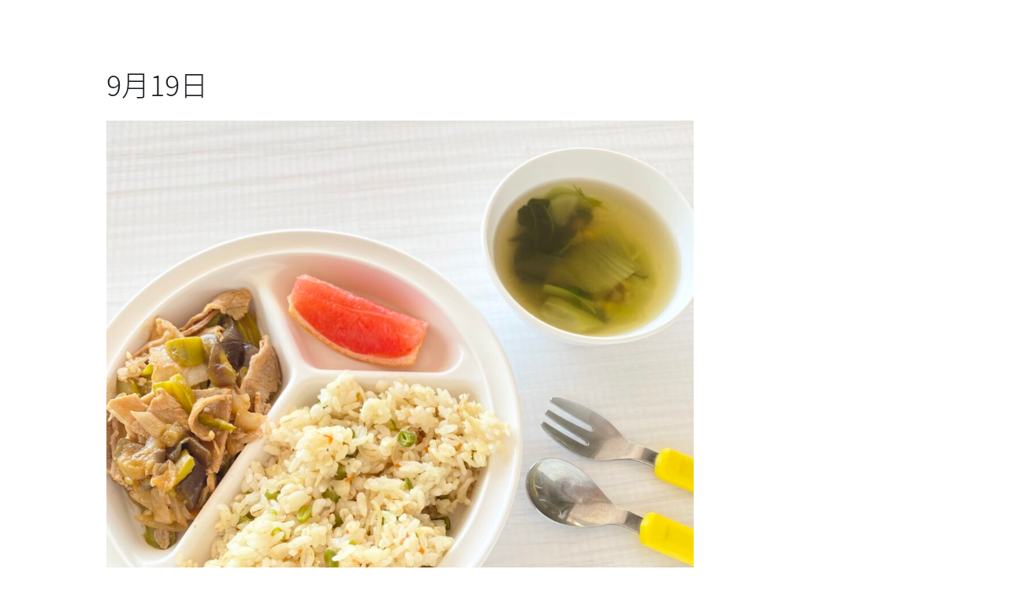

--- FILE ---
content_type: text/html; charset=UTF-8
request_url: https://midori-kodomoen.com/archives/lunch/9%E6%9C%8819%E6%97%A5
body_size: 14197
content:
<!doctype html>
<html dir="ltr" lang="ja" prefix="og: https://ogp.me/ns#">

<head>
    <script>
        (function(d) {
        var config = {
            kitId: 'msn0xkc',
            scriptTimeout: 3000,
            async: true
        },
        h=d.documentElement,t=setTimeout(function(){h.className=h.className.replace(/\bwf-loading\b/g,"")+" wf-inactive";},config.scriptTimeout),tk=d.createElement("script"),f=false,s=d.getElementsByTagName("script")[0],a;h.className+=" wf-loading";tk.src='https://use.typekit.net/'+config.kitId+'.js';tk.async=true;tk.onload=tk.onreadystatechange=function(){a=this.readyState;if(f||a&&a!="complete"&&a!="loaded")return;f=true;clearTimeout(t);try{Typekit.load(config)}catch(e){}};s.parentNode.insertBefore(tk,s)
        })(document);
    </script>
    <meta name="apple-mobile-web-app-capable" content="yes">
    <meta charset="UTF-8">
    <meta name="viewport" content="width=device-width, initial-scale=1">
    <link rel="profile" href="https://gmpg.org/xfn/11">
    <!-- Favicons -->
    <link rel="apple-ogp-icon" sizes="180x180" href="https://midori-kodomoen.com/apple-touch-icon.png">
    <link rel="icon" type="image/png" href="https://midori-kodomoen.com/icon-192x192.png">
    <meta name="msapplication-TileColor" content="#ffffff">
    <meta name="theme-color" content="#ffffff" -->
    <!-- Loads the internal WP jQuery. Required if a 3rd party plugin loads jQuery in header instead in footer -->
        <link rel="stylesheet" id='bootstrap-css'
        href="https://midori-kodomoen.com/wp-content/themes/midori-preschool/css/lib/bootstrap.min.css">
    <link rel="stylesheet" href="https://midori-kodomoen.com/wp-content/themes/midori-preschool/css/swiper-bundle.min.css" />
    <link rel="stylesheet" id='style-css' href="https://midori-kodomoen.com/wp-content/themes/midori-preschool/style.css">
    <script src="https://unpkg.com/scrollreveal"></script>
    <script src="https://midori-kodomoen.com/wp-content/themes/midori-preschool/js/swiper-bundle.min.js"></script>
    <script src="https://midori-kodomoen.com/wp-content/themes/midori-preschool/js/jquery/jquery.min.js?ver=3.6.0' id='jquery-core-js"></script>
    <script src="https://midori-kodomoen.com/wp-content/themes/midori-preschool/js/jquery/jquery-migrate.min.js?ver=3.3.2' id='jquery-migrate-js"></script>
    <link rel="stylesheet" href="https://unpkg.com/swiper/swiper-bundle.min.css">
    <script src="https://unpkg.com/swiper/swiper-bundle.min.js"></script>
    
    <meta name="format-detection" content="telephone=no">
    
		<!-- All in One SEO 4.9.3 - aioseo.com -->
	<meta name="description" content="主食：じゃこチャーハン 主菜：豚肉となすの甘酢炒め 汁物：中華スープ デザート：グレープフルーツ" />
	<meta name="robots" content="max-image-preview:large" />
	<link rel="canonical" href="https://midori-kodomoen.com/archives/lunch/9%e6%9c%8819%e6%97%a5" />
	<meta name="generator" content="All in One SEO (AIOSEO) 4.9.3" />
		<meta property="og:locale" content="ja_JP" />
		<meta property="og:site_name" content="学校法人岩本学園 みどりこども園 -" />
		<meta property="og:type" content="article" />
		<meta property="og:title" content="9月19日 - 学校法人岩本学園 みどりこども園" />
		<meta property="og:description" content="主食：じゃこチャーハン 主菜：豚肉となすの甘酢炒め 汁物：中華スープ デザート：グレープフルーツ" />
		<meta property="og:url" content="https://midori-kodomoen.com/archives/lunch/9%e6%9c%8819%e6%97%a5" />
		<meta property="article:published_time" content="2023-09-19T05:56:14+00:00" />
		<meta property="article:modified_time" content="2023-09-19T05:56:54+00:00" />
		<meta name="twitter:card" content="summary_large_image" />
		<meta name="twitter:title" content="9月19日 - 学校法人岩本学園 みどりこども園" />
		<meta name="twitter:description" content="主食：じゃこチャーハン 主菜：豚肉となすの甘酢炒め 汁物：中華スープ デザート：グレープフルーツ" />
		<script type="application/ld+json" class="aioseo-schema">
			{"@context":"https:\/\/schema.org","@graph":[{"@type":"BreadcrumbList","@id":"https:\/\/midori-kodomoen.com\/archives\/lunch\/9%e6%9c%8819%e6%97%a5#breadcrumblist","itemListElement":[{"@type":"ListItem","@id":"https:\/\/midori-kodomoen.com#listItem","position":1,"name":"\u30db\u30fc\u30e0","item":"https:\/\/midori-kodomoen.com","nextItem":{"@type":"ListItem","@id":"https:\/\/midori-kodomoen.com\/archives\/lunch\/9%e6%9c%8819%e6%97%a5#listItem","name":"9\u670819\u65e5"}},{"@type":"ListItem","@id":"https:\/\/midori-kodomoen.com\/archives\/lunch\/9%e6%9c%8819%e6%97%a5#listItem","position":2,"name":"9\u670819\u65e5","previousItem":{"@type":"ListItem","@id":"https:\/\/midori-kodomoen.com#listItem","name":"\u30db\u30fc\u30e0"}}]},{"@type":"Organization","@id":"https:\/\/midori-kodomoen.com\/#organization","name":"\u5b66\u6821\u6cd5\u4eba\u5ca9\u672c\u5b66\u5712 \u8a8d\u5b9a\u307f\u3069\u308a\u3053\u3069\u3082\u5712","url":"https:\/\/midori-kodomoen.com\/"},{"@type":"WebPage","@id":"https:\/\/midori-kodomoen.com\/archives\/lunch\/9%e6%9c%8819%e6%97%a5#webpage","url":"https:\/\/midori-kodomoen.com\/archives\/lunch\/9%e6%9c%8819%e6%97%a5","name":"9\u670819\u65e5 - \u5b66\u6821\u6cd5\u4eba\u5ca9\u672c\u5b66\u5712 \u307f\u3069\u308a\u3053\u3069\u3082\u5712","description":"\u4e3b\u98df\uff1a\u3058\u3083\u3053\u30c1\u30e3\u30fc\u30cf\u30f3 \u4e3b\u83dc\uff1a\u8c5a\u8089\u3068\u306a\u3059\u306e\u7518\u9162\u7092\u3081 \u6c41\u7269\uff1a\u4e2d\u83ef\u30b9\u30fc\u30d7 \u30c7\u30b6\u30fc\u30c8\uff1a\u30b0\u30ec\u30fc\u30d7\u30d5\u30eb\u30fc\u30c4","inLanguage":"ja","isPartOf":{"@id":"https:\/\/midori-kodomoen.com\/#website"},"breadcrumb":{"@id":"https:\/\/midori-kodomoen.com\/archives\/lunch\/9%e6%9c%8819%e6%97%a5#breadcrumblist"},"datePublished":"2023-09-19T14:56:14+09:00","dateModified":"2023-09-19T14:56:54+09:00"},{"@type":"WebSite","@id":"https:\/\/midori-kodomoen.com\/#website","url":"https:\/\/midori-kodomoen.com\/","name":"\u5b66\u6821\u6cd5\u4eba\u5ca9\u672c\u5b66\u5712 \u307f\u3069\u308a\u3053\u3069\u3082\u5712","inLanguage":"ja","publisher":{"@id":"https:\/\/midori-kodomoen.com\/#organization"}}]}
		</script>
		<!-- All in One SEO -->

<link rel='dns-prefetch' href='//webfonts.xserver.jp' />
<link rel="alternate" title="oEmbed (JSON)" type="application/json+oembed" href="https://midori-kodomoen.com/wp-json/oembed/1.0/embed?url=https%3A%2F%2Fmidori-kodomoen.com%2Farchives%2Flunch%2F9%25e6%259c%258819%25e6%2597%25a5" />
<link rel="alternate" title="oEmbed (XML)" type="text/xml+oembed" href="https://midori-kodomoen.com/wp-json/oembed/1.0/embed?url=https%3A%2F%2Fmidori-kodomoen.com%2Farchives%2Flunch%2F9%25e6%259c%258819%25e6%2597%25a5&#038;format=xml" />
		<!-- This site uses the Google Analytics by MonsterInsights plugin v9.11.1 - Using Analytics tracking - https://www.monsterinsights.com/ -->
							<script src="//www.googletagmanager.com/gtag/js?id=G-HDKVG8G8FH"  data-cfasync="false" data-wpfc-render="false" type="text/javascript" async></script>
			<script data-cfasync="false" data-wpfc-render="false" type="text/javascript">
				var mi_version = '9.11.1';
				var mi_track_user = true;
				var mi_no_track_reason = '';
								var MonsterInsightsDefaultLocations = {"page_location":"https:\/\/midori-kodomoen.com\/archives\/lunch\/9%E6%9C%8819%E6%97%A5\/"};
								if ( typeof MonsterInsightsPrivacyGuardFilter === 'function' ) {
					var MonsterInsightsLocations = (typeof MonsterInsightsExcludeQuery === 'object') ? MonsterInsightsPrivacyGuardFilter( MonsterInsightsExcludeQuery ) : MonsterInsightsPrivacyGuardFilter( MonsterInsightsDefaultLocations );
				} else {
					var MonsterInsightsLocations = (typeof MonsterInsightsExcludeQuery === 'object') ? MonsterInsightsExcludeQuery : MonsterInsightsDefaultLocations;
				}

								var disableStrs = [
										'ga-disable-G-HDKVG8G8FH',
									];

				/* Function to detect opted out users */
				function __gtagTrackerIsOptedOut() {
					for (var index = 0; index < disableStrs.length; index++) {
						if (document.cookie.indexOf(disableStrs[index] + '=true') > -1) {
							return true;
						}
					}

					return false;
				}

				/* Disable tracking if the opt-out cookie exists. */
				if (__gtagTrackerIsOptedOut()) {
					for (var index = 0; index < disableStrs.length; index++) {
						window[disableStrs[index]] = true;
					}
				}

				/* Opt-out function */
				function __gtagTrackerOptout() {
					for (var index = 0; index < disableStrs.length; index++) {
						document.cookie = disableStrs[index] + '=true; expires=Thu, 31 Dec 2099 23:59:59 UTC; path=/';
						window[disableStrs[index]] = true;
					}
				}

				if ('undefined' === typeof gaOptout) {
					function gaOptout() {
						__gtagTrackerOptout();
					}
				}
								window.dataLayer = window.dataLayer || [];

				window.MonsterInsightsDualTracker = {
					helpers: {},
					trackers: {},
				};
				if (mi_track_user) {
					function __gtagDataLayer() {
						dataLayer.push(arguments);
					}

					function __gtagTracker(type, name, parameters) {
						if (!parameters) {
							parameters = {};
						}

						if (parameters.send_to) {
							__gtagDataLayer.apply(null, arguments);
							return;
						}

						if (type === 'event') {
														parameters.send_to = monsterinsights_frontend.v4_id;
							var hookName = name;
							if (typeof parameters['event_category'] !== 'undefined') {
								hookName = parameters['event_category'] + ':' + name;
							}

							if (typeof MonsterInsightsDualTracker.trackers[hookName] !== 'undefined') {
								MonsterInsightsDualTracker.trackers[hookName](parameters);
							} else {
								__gtagDataLayer('event', name, parameters);
							}
							
						} else {
							__gtagDataLayer.apply(null, arguments);
						}
					}

					__gtagTracker('js', new Date());
					__gtagTracker('set', {
						'developer_id.dZGIzZG': true,
											});
					if ( MonsterInsightsLocations.page_location ) {
						__gtagTracker('set', MonsterInsightsLocations);
					}
										__gtagTracker('config', 'G-HDKVG8G8FH', {"forceSSL":"true","link_attribution":"true"} );
										window.gtag = __gtagTracker;										(function () {
						/* https://developers.google.com/analytics/devguides/collection/analyticsjs/ */
						/* ga and __gaTracker compatibility shim. */
						var noopfn = function () {
							return null;
						};
						var newtracker = function () {
							return new Tracker();
						};
						var Tracker = function () {
							return null;
						};
						var p = Tracker.prototype;
						p.get = noopfn;
						p.set = noopfn;
						p.send = function () {
							var args = Array.prototype.slice.call(arguments);
							args.unshift('send');
							__gaTracker.apply(null, args);
						};
						var __gaTracker = function () {
							var len = arguments.length;
							if (len === 0) {
								return;
							}
							var f = arguments[len - 1];
							if (typeof f !== 'object' || f === null || typeof f.hitCallback !== 'function') {
								if ('send' === arguments[0]) {
									var hitConverted, hitObject = false, action;
									if ('event' === arguments[1]) {
										if ('undefined' !== typeof arguments[3]) {
											hitObject = {
												'eventAction': arguments[3],
												'eventCategory': arguments[2],
												'eventLabel': arguments[4],
												'value': arguments[5] ? arguments[5] : 1,
											}
										}
									}
									if ('pageview' === arguments[1]) {
										if ('undefined' !== typeof arguments[2]) {
											hitObject = {
												'eventAction': 'page_view',
												'page_path': arguments[2],
											}
										}
									}
									if (typeof arguments[2] === 'object') {
										hitObject = arguments[2];
									}
									if (typeof arguments[5] === 'object') {
										Object.assign(hitObject, arguments[5]);
									}
									if ('undefined' !== typeof arguments[1].hitType) {
										hitObject = arguments[1];
										if ('pageview' === hitObject.hitType) {
											hitObject.eventAction = 'page_view';
										}
									}
									if (hitObject) {
										action = 'timing' === arguments[1].hitType ? 'timing_complete' : hitObject.eventAction;
										hitConverted = mapArgs(hitObject);
										__gtagTracker('event', action, hitConverted);
									}
								}
								return;
							}

							function mapArgs(args) {
								var arg, hit = {};
								var gaMap = {
									'eventCategory': 'event_category',
									'eventAction': 'event_action',
									'eventLabel': 'event_label',
									'eventValue': 'event_value',
									'nonInteraction': 'non_interaction',
									'timingCategory': 'event_category',
									'timingVar': 'name',
									'timingValue': 'value',
									'timingLabel': 'event_label',
									'page': 'page_path',
									'location': 'page_location',
									'title': 'page_title',
									'referrer' : 'page_referrer',
								};
								for (arg in args) {
																		if (!(!args.hasOwnProperty(arg) || !gaMap.hasOwnProperty(arg))) {
										hit[gaMap[arg]] = args[arg];
									} else {
										hit[arg] = args[arg];
									}
								}
								return hit;
							}

							try {
								f.hitCallback();
							} catch (ex) {
							}
						};
						__gaTracker.create = newtracker;
						__gaTracker.getByName = newtracker;
						__gaTracker.getAll = function () {
							return [];
						};
						__gaTracker.remove = noopfn;
						__gaTracker.loaded = true;
						window['__gaTracker'] = __gaTracker;
					})();
									} else {
										console.log("");
					(function () {
						function __gtagTracker() {
							return null;
						}

						window['__gtagTracker'] = __gtagTracker;
						window['gtag'] = __gtagTracker;
					})();
									}
			</script>
							<!-- / Google Analytics by MonsterInsights -->
		<style id='wp-img-auto-sizes-contain-inline-css' type='text/css'>
img:is([sizes=auto i],[sizes^="auto," i]){contain-intrinsic-size:3000px 1500px}
/*# sourceURL=wp-img-auto-sizes-contain-inline-css */
</style>
<link rel='stylesheet' id='sbi_styles-css' href='https://midori-kodomoen.com/wp-content/plugins/instagram-feed/css/sbi-styles.min.css?ver=6.7.1' type='text/css' media='all' />
<style id='wp-block-library-inline-css' type='text/css'>
:root{--wp-block-synced-color:#7a00df;--wp-block-synced-color--rgb:122,0,223;--wp-bound-block-color:var(--wp-block-synced-color);--wp-editor-canvas-background:#ddd;--wp-admin-theme-color:#007cba;--wp-admin-theme-color--rgb:0,124,186;--wp-admin-theme-color-darker-10:#006ba1;--wp-admin-theme-color-darker-10--rgb:0,107,160.5;--wp-admin-theme-color-darker-20:#005a87;--wp-admin-theme-color-darker-20--rgb:0,90,135;--wp-admin-border-width-focus:2px}@media (min-resolution:192dpi){:root{--wp-admin-border-width-focus:1.5px}}.wp-element-button{cursor:pointer}:root .has-very-light-gray-background-color{background-color:#eee}:root .has-very-dark-gray-background-color{background-color:#313131}:root .has-very-light-gray-color{color:#eee}:root .has-very-dark-gray-color{color:#313131}:root .has-vivid-green-cyan-to-vivid-cyan-blue-gradient-background{background:linear-gradient(135deg,#00d084,#0693e3)}:root .has-purple-crush-gradient-background{background:linear-gradient(135deg,#34e2e4,#4721fb 50%,#ab1dfe)}:root .has-hazy-dawn-gradient-background{background:linear-gradient(135deg,#faaca8,#dad0ec)}:root .has-subdued-olive-gradient-background{background:linear-gradient(135deg,#fafae1,#67a671)}:root .has-atomic-cream-gradient-background{background:linear-gradient(135deg,#fdd79a,#004a59)}:root .has-nightshade-gradient-background{background:linear-gradient(135deg,#330968,#31cdcf)}:root .has-midnight-gradient-background{background:linear-gradient(135deg,#020381,#2874fc)}:root{--wp--preset--font-size--normal:16px;--wp--preset--font-size--huge:42px}.has-regular-font-size{font-size:1em}.has-larger-font-size{font-size:2.625em}.has-normal-font-size{font-size:var(--wp--preset--font-size--normal)}.has-huge-font-size{font-size:var(--wp--preset--font-size--huge)}.has-text-align-center{text-align:center}.has-text-align-left{text-align:left}.has-text-align-right{text-align:right}.has-fit-text{white-space:nowrap!important}#end-resizable-editor-section{display:none}.aligncenter{clear:both}.items-justified-left{justify-content:flex-start}.items-justified-center{justify-content:center}.items-justified-right{justify-content:flex-end}.items-justified-space-between{justify-content:space-between}.screen-reader-text{border:0;clip-path:inset(50%);height:1px;margin:-1px;overflow:hidden;padding:0;position:absolute;width:1px;word-wrap:normal!important}.screen-reader-text:focus{background-color:#ddd;clip-path:none;color:#444;display:block;font-size:1em;height:auto;left:5px;line-height:normal;padding:15px 23px 14px;text-decoration:none;top:5px;width:auto;z-index:100000}html :where(.has-border-color){border-style:solid}html :where([style*=border-top-color]){border-top-style:solid}html :where([style*=border-right-color]){border-right-style:solid}html :where([style*=border-bottom-color]){border-bottom-style:solid}html :where([style*=border-left-color]){border-left-style:solid}html :where([style*=border-width]){border-style:solid}html :where([style*=border-top-width]){border-top-style:solid}html :where([style*=border-right-width]){border-right-style:solid}html :where([style*=border-bottom-width]){border-bottom-style:solid}html :where([style*=border-left-width]){border-left-style:solid}html :where(img[class*=wp-image-]){height:auto;max-width:100%}:where(figure){margin:0 0 1em}html :where(.is-position-sticky){--wp-admin--admin-bar--position-offset:var(--wp-admin--admin-bar--height,0px)}@media screen and (max-width:600px){html :where(.is-position-sticky){--wp-admin--admin-bar--position-offset:0px}}

/*# sourceURL=wp-block-library-inline-css */
</style><style id='wp-block-paragraph-inline-css' type='text/css'>
.is-small-text{font-size:.875em}.is-regular-text{font-size:1em}.is-large-text{font-size:2.25em}.is-larger-text{font-size:3em}.has-drop-cap:not(:focus):first-letter{float:left;font-size:8.4em;font-style:normal;font-weight:100;line-height:.68;margin:.05em .1em 0 0;text-transform:uppercase}body.rtl .has-drop-cap:not(:focus):first-letter{float:none;margin-left:.1em}p.has-drop-cap.has-background{overflow:hidden}:root :where(p.has-background){padding:1.25em 2.375em}:where(p.has-text-color:not(.has-link-color)) a{color:inherit}p.has-text-align-left[style*="writing-mode:vertical-lr"],p.has-text-align-right[style*="writing-mode:vertical-rl"]{rotate:180deg}
/*# sourceURL=https://midori-kodomoen.com/wp-includes/blocks/paragraph/style.min.css */
</style>
<style id='global-styles-inline-css' type='text/css'>
:root{--wp--preset--aspect-ratio--square: 1;--wp--preset--aspect-ratio--4-3: 4/3;--wp--preset--aspect-ratio--3-4: 3/4;--wp--preset--aspect-ratio--3-2: 3/2;--wp--preset--aspect-ratio--2-3: 2/3;--wp--preset--aspect-ratio--16-9: 16/9;--wp--preset--aspect-ratio--9-16: 9/16;--wp--preset--color--black: #000000;--wp--preset--color--cyan-bluish-gray: #abb8c3;--wp--preset--color--white: #ffffff;--wp--preset--color--pale-pink: #f78da7;--wp--preset--color--vivid-red: #cf2e2e;--wp--preset--color--luminous-vivid-orange: #ff6900;--wp--preset--color--luminous-vivid-amber: #fcb900;--wp--preset--color--light-green-cyan: #7bdcb5;--wp--preset--color--vivid-green-cyan: #00d084;--wp--preset--color--pale-cyan-blue: #8ed1fc;--wp--preset--color--vivid-cyan-blue: #0693e3;--wp--preset--color--vivid-purple: #9b51e0;--wp--preset--gradient--vivid-cyan-blue-to-vivid-purple: linear-gradient(135deg,rgb(6,147,227) 0%,rgb(155,81,224) 100%);--wp--preset--gradient--light-green-cyan-to-vivid-green-cyan: linear-gradient(135deg,rgb(122,220,180) 0%,rgb(0,208,130) 100%);--wp--preset--gradient--luminous-vivid-amber-to-luminous-vivid-orange: linear-gradient(135deg,rgb(252,185,0) 0%,rgb(255,105,0) 100%);--wp--preset--gradient--luminous-vivid-orange-to-vivid-red: linear-gradient(135deg,rgb(255,105,0) 0%,rgb(207,46,46) 100%);--wp--preset--gradient--very-light-gray-to-cyan-bluish-gray: linear-gradient(135deg,rgb(238,238,238) 0%,rgb(169,184,195) 100%);--wp--preset--gradient--cool-to-warm-spectrum: linear-gradient(135deg,rgb(74,234,220) 0%,rgb(151,120,209) 20%,rgb(207,42,186) 40%,rgb(238,44,130) 60%,rgb(251,105,98) 80%,rgb(254,248,76) 100%);--wp--preset--gradient--blush-light-purple: linear-gradient(135deg,rgb(255,206,236) 0%,rgb(152,150,240) 100%);--wp--preset--gradient--blush-bordeaux: linear-gradient(135deg,rgb(254,205,165) 0%,rgb(254,45,45) 50%,rgb(107,0,62) 100%);--wp--preset--gradient--luminous-dusk: linear-gradient(135deg,rgb(255,203,112) 0%,rgb(199,81,192) 50%,rgb(65,88,208) 100%);--wp--preset--gradient--pale-ocean: linear-gradient(135deg,rgb(255,245,203) 0%,rgb(182,227,212) 50%,rgb(51,167,181) 100%);--wp--preset--gradient--electric-grass: linear-gradient(135deg,rgb(202,248,128) 0%,rgb(113,206,126) 100%);--wp--preset--gradient--midnight: linear-gradient(135deg,rgb(2,3,129) 0%,rgb(40,116,252) 100%);--wp--preset--font-size--small: 13px;--wp--preset--font-size--medium: 20px;--wp--preset--font-size--large: 36px;--wp--preset--font-size--x-large: 42px;--wp--preset--spacing--20: 0.44rem;--wp--preset--spacing--30: 0.67rem;--wp--preset--spacing--40: 1rem;--wp--preset--spacing--50: 1.5rem;--wp--preset--spacing--60: 2.25rem;--wp--preset--spacing--70: 3.38rem;--wp--preset--spacing--80: 5.06rem;--wp--preset--shadow--natural: 6px 6px 9px rgba(0, 0, 0, 0.2);--wp--preset--shadow--deep: 12px 12px 50px rgba(0, 0, 0, 0.4);--wp--preset--shadow--sharp: 6px 6px 0px rgba(0, 0, 0, 0.2);--wp--preset--shadow--outlined: 6px 6px 0px -3px rgb(255, 255, 255), 6px 6px rgb(0, 0, 0);--wp--preset--shadow--crisp: 6px 6px 0px rgb(0, 0, 0);}:where(.is-layout-flex){gap: 0.5em;}:where(.is-layout-grid){gap: 0.5em;}body .is-layout-flex{display: flex;}.is-layout-flex{flex-wrap: wrap;align-items: center;}.is-layout-flex > :is(*, div){margin: 0;}body .is-layout-grid{display: grid;}.is-layout-grid > :is(*, div){margin: 0;}:where(.wp-block-columns.is-layout-flex){gap: 2em;}:where(.wp-block-columns.is-layout-grid){gap: 2em;}:where(.wp-block-post-template.is-layout-flex){gap: 1.25em;}:where(.wp-block-post-template.is-layout-grid){gap: 1.25em;}.has-black-color{color: var(--wp--preset--color--black) !important;}.has-cyan-bluish-gray-color{color: var(--wp--preset--color--cyan-bluish-gray) !important;}.has-white-color{color: var(--wp--preset--color--white) !important;}.has-pale-pink-color{color: var(--wp--preset--color--pale-pink) !important;}.has-vivid-red-color{color: var(--wp--preset--color--vivid-red) !important;}.has-luminous-vivid-orange-color{color: var(--wp--preset--color--luminous-vivid-orange) !important;}.has-luminous-vivid-amber-color{color: var(--wp--preset--color--luminous-vivid-amber) !important;}.has-light-green-cyan-color{color: var(--wp--preset--color--light-green-cyan) !important;}.has-vivid-green-cyan-color{color: var(--wp--preset--color--vivid-green-cyan) !important;}.has-pale-cyan-blue-color{color: var(--wp--preset--color--pale-cyan-blue) !important;}.has-vivid-cyan-blue-color{color: var(--wp--preset--color--vivid-cyan-blue) !important;}.has-vivid-purple-color{color: var(--wp--preset--color--vivid-purple) !important;}.has-black-background-color{background-color: var(--wp--preset--color--black) !important;}.has-cyan-bluish-gray-background-color{background-color: var(--wp--preset--color--cyan-bluish-gray) !important;}.has-white-background-color{background-color: var(--wp--preset--color--white) !important;}.has-pale-pink-background-color{background-color: var(--wp--preset--color--pale-pink) !important;}.has-vivid-red-background-color{background-color: var(--wp--preset--color--vivid-red) !important;}.has-luminous-vivid-orange-background-color{background-color: var(--wp--preset--color--luminous-vivid-orange) !important;}.has-luminous-vivid-amber-background-color{background-color: var(--wp--preset--color--luminous-vivid-amber) !important;}.has-light-green-cyan-background-color{background-color: var(--wp--preset--color--light-green-cyan) !important;}.has-vivid-green-cyan-background-color{background-color: var(--wp--preset--color--vivid-green-cyan) !important;}.has-pale-cyan-blue-background-color{background-color: var(--wp--preset--color--pale-cyan-blue) !important;}.has-vivid-cyan-blue-background-color{background-color: var(--wp--preset--color--vivid-cyan-blue) !important;}.has-vivid-purple-background-color{background-color: var(--wp--preset--color--vivid-purple) !important;}.has-black-border-color{border-color: var(--wp--preset--color--black) !important;}.has-cyan-bluish-gray-border-color{border-color: var(--wp--preset--color--cyan-bluish-gray) !important;}.has-white-border-color{border-color: var(--wp--preset--color--white) !important;}.has-pale-pink-border-color{border-color: var(--wp--preset--color--pale-pink) !important;}.has-vivid-red-border-color{border-color: var(--wp--preset--color--vivid-red) !important;}.has-luminous-vivid-orange-border-color{border-color: var(--wp--preset--color--luminous-vivid-orange) !important;}.has-luminous-vivid-amber-border-color{border-color: var(--wp--preset--color--luminous-vivid-amber) !important;}.has-light-green-cyan-border-color{border-color: var(--wp--preset--color--light-green-cyan) !important;}.has-vivid-green-cyan-border-color{border-color: var(--wp--preset--color--vivid-green-cyan) !important;}.has-pale-cyan-blue-border-color{border-color: var(--wp--preset--color--pale-cyan-blue) !important;}.has-vivid-cyan-blue-border-color{border-color: var(--wp--preset--color--vivid-cyan-blue) !important;}.has-vivid-purple-border-color{border-color: var(--wp--preset--color--vivid-purple) !important;}.has-vivid-cyan-blue-to-vivid-purple-gradient-background{background: var(--wp--preset--gradient--vivid-cyan-blue-to-vivid-purple) !important;}.has-light-green-cyan-to-vivid-green-cyan-gradient-background{background: var(--wp--preset--gradient--light-green-cyan-to-vivid-green-cyan) !important;}.has-luminous-vivid-amber-to-luminous-vivid-orange-gradient-background{background: var(--wp--preset--gradient--luminous-vivid-amber-to-luminous-vivid-orange) !important;}.has-luminous-vivid-orange-to-vivid-red-gradient-background{background: var(--wp--preset--gradient--luminous-vivid-orange-to-vivid-red) !important;}.has-very-light-gray-to-cyan-bluish-gray-gradient-background{background: var(--wp--preset--gradient--very-light-gray-to-cyan-bluish-gray) !important;}.has-cool-to-warm-spectrum-gradient-background{background: var(--wp--preset--gradient--cool-to-warm-spectrum) !important;}.has-blush-light-purple-gradient-background{background: var(--wp--preset--gradient--blush-light-purple) !important;}.has-blush-bordeaux-gradient-background{background: var(--wp--preset--gradient--blush-bordeaux) !important;}.has-luminous-dusk-gradient-background{background: var(--wp--preset--gradient--luminous-dusk) !important;}.has-pale-ocean-gradient-background{background: var(--wp--preset--gradient--pale-ocean) !important;}.has-electric-grass-gradient-background{background: var(--wp--preset--gradient--electric-grass) !important;}.has-midnight-gradient-background{background: var(--wp--preset--gradient--midnight) !important;}.has-small-font-size{font-size: var(--wp--preset--font-size--small) !important;}.has-medium-font-size{font-size: var(--wp--preset--font-size--medium) !important;}.has-large-font-size{font-size: var(--wp--preset--font-size--large) !important;}.has-x-large-font-size{font-size: var(--wp--preset--font-size--x-large) !important;}
/*# sourceURL=global-styles-inline-css */
</style>

<style id='classic-theme-styles-inline-css' type='text/css'>
/*! This file is auto-generated */
.wp-block-button__link{color:#fff;background-color:#32373c;border-radius:9999px;box-shadow:none;text-decoration:none;padding:calc(.667em + 2px) calc(1.333em + 2px);font-size:1.125em}.wp-block-file__button{background:#32373c;color:#fff;text-decoration:none}
/*# sourceURL=/wp-includes/css/classic-themes.min.css */
</style>
<link rel='stylesheet' id='ctf_styles-css' href='https://midori-kodomoen.com/wp-content/plugins/custom-twitter-feeds/css/ctf-styles.min.css?ver=2.2.3' type='text/css' media='all' />
<link rel='stylesheet' id='events-manager-css' href='https://midori-kodomoen.com/wp-content/plugins/events-manager/includes/css/events-manager.min.css?ver=6.6.4.4' type='text/css' media='all' />
<style id='events-manager-inline-css' type='text/css'>
body .em { --font-family : inherit; --font-weight : inherit; --font-size : 1em; --line-height : inherit; }
/*# sourceURL=events-manager-inline-css */
</style>
<link rel='stylesheet' id='events-manager-pro-css' href='https://midori-kodomoen.com/wp-content/plugins/events-manager-pro/includes/css/events-manager-pro.css?ver=3.2.7' type='text/css' media='all' />
<link rel='stylesheet' id='megamenu-css' href='https://midori-kodomoen.com/wp-content/uploads/maxmegamenu/style.css?ver=515b78' type='text/css' media='all' />
<link rel='stylesheet' id='dashicons-css' href='https://midori-kodomoen.com/wp-includes/css/dashicons.min.css?ver=6.9' type='text/css' media='all' />
<link rel='stylesheet' id='wp-pagenavi-css' href='https://midori-kodomoen.com/wp-content/plugins/wp-pagenavi/pagenavi-css.css?ver=2.70' type='text/css' media='all' />
<script type="text/javascript" src="https://midori-kodomoen.com/wp-includes/js/jquery/jquery.min.js?ver=3.7.1" id="jquery-core-js"></script>
<script type="text/javascript" src="https://midori-kodomoen.com/wp-includes/js/jquery/jquery-migrate.min.js?ver=3.4.1" id="jquery-migrate-js"></script>
<script type="text/javascript" src="//webfonts.xserver.jp/js/xserverv3.js?fadein=0&amp;ver=2.0.9" id="typesquare_std-js"></script>
<script type="text/javascript" src="https://midori-kodomoen.com/wp-content/plugins/google-analytics-for-wordpress/assets/js/frontend-gtag.min.js?ver=9.11.1" id="monsterinsights-frontend-script-js" async="async" data-wp-strategy="async"></script>
<script data-cfasync="false" data-wpfc-render="false" type="text/javascript" id='monsterinsights-frontend-script-js-extra'>/* <![CDATA[ */
var monsterinsights_frontend = {"js_events_tracking":"true","download_extensions":"doc,pdf,ppt,zip,xls,docx,pptx,xlsx","inbound_paths":"[{\"path\":\"\\\/go\\\/\",\"label\":\"affiliate\"},{\"path\":\"\\\/recommend\\\/\",\"label\":\"affiliate\"}]","home_url":"https:\/\/midori-kodomoen.com","hash_tracking":"false","v4_id":"G-HDKVG8G8FH"};/* ]]> */
</script>
<script type="text/javascript" src="https://midori-kodomoen.com/wp-includes/js/jquery/ui/core.min.js?ver=1.13.3" id="jquery-ui-core-js"></script>
<script type="text/javascript" src="https://midori-kodomoen.com/wp-includes/js/jquery/ui/mouse.min.js?ver=1.13.3" id="jquery-ui-mouse-js"></script>
<script type="text/javascript" src="https://midori-kodomoen.com/wp-includes/js/jquery/ui/sortable.min.js?ver=1.13.3" id="jquery-ui-sortable-js"></script>
<script type="text/javascript" src="https://midori-kodomoen.com/wp-includes/js/jquery/ui/datepicker.min.js?ver=1.13.3" id="jquery-ui-datepicker-js"></script>
<script type="text/javascript" id="jquery-ui-datepicker-js-after">
/* <![CDATA[ */
jQuery(function(jQuery){jQuery.datepicker.setDefaults({"closeText":"\u9589\u3058\u308b","currentText":"\u4eca\u65e5","monthNames":["1\u6708","2\u6708","3\u6708","4\u6708","5\u6708","6\u6708","7\u6708","8\u6708","9\u6708","10\u6708","11\u6708","12\u6708"],"monthNamesShort":["1\u6708","2\u6708","3\u6708","4\u6708","5\u6708","6\u6708","7\u6708","8\u6708","9\u6708","10\u6708","11\u6708","12\u6708"],"nextText":"\u6b21","prevText":"\u524d","dayNames":["\u65e5\u66dc\u65e5","\u6708\u66dc\u65e5","\u706b\u66dc\u65e5","\u6c34\u66dc\u65e5","\u6728\u66dc\u65e5","\u91d1\u66dc\u65e5","\u571f\u66dc\u65e5"],"dayNamesShort":["\u65e5","\u6708","\u706b","\u6c34","\u6728","\u91d1","\u571f"],"dayNamesMin":["\u65e5","\u6708","\u706b","\u6c34","\u6728","\u91d1","\u571f"],"dateFormat":"yy.mm.dd","firstDay":1,"isRTL":false});});
//# sourceURL=jquery-ui-datepicker-js-after
/* ]]> */
</script>
<script type="text/javascript" src="https://midori-kodomoen.com/wp-includes/js/jquery/ui/resizable.min.js?ver=1.13.3" id="jquery-ui-resizable-js"></script>
<script type="text/javascript" src="https://midori-kodomoen.com/wp-includes/js/jquery/ui/draggable.min.js?ver=1.13.3" id="jquery-ui-draggable-js"></script>
<script type="text/javascript" src="https://midori-kodomoen.com/wp-includes/js/jquery/ui/controlgroup.min.js?ver=1.13.3" id="jquery-ui-controlgroup-js"></script>
<script type="text/javascript" src="https://midori-kodomoen.com/wp-includes/js/jquery/ui/checkboxradio.min.js?ver=1.13.3" id="jquery-ui-checkboxradio-js"></script>
<script type="text/javascript" src="https://midori-kodomoen.com/wp-includes/js/jquery/ui/button.min.js?ver=1.13.3" id="jquery-ui-button-js"></script>
<script type="text/javascript" src="https://midori-kodomoen.com/wp-includes/js/jquery/ui/dialog.min.js?ver=1.13.3" id="jquery-ui-dialog-js"></script>
<script type="text/javascript" id="events-manager-js-extra">
/* <![CDATA[ */
var EM = {"ajaxurl":"https://midori-kodomoen.com/wp-admin/admin-ajax.php","locationajaxurl":"https://midori-kodomoen.com/wp-admin/admin-ajax.php?action=locations_search","firstDay":"1","locale":"ja","dateFormat":"yy-mm-dd","ui_css":"https://midori-kodomoen.com/wp-content/plugins/events-manager/includes/css/jquery-ui/build.min.css","show24hours":"1","is_ssl":"1","autocomplete_limit":"10","calendar":{"breakpoints":{"small":560,"medium":908,"large":false}},"phone":"","datepicker":{"format":"Y-m-d","locale":"ja"},"search":{"breakpoints":{"small":650,"medium":850,"full":false}},"url":"https://midori-kodomoen.com/wp-content/plugins/events-manager","assets":{"input.em-uploader":{"js":{"em-uploader":{"url":"https://midori-kodomoen.com/wp-content/plugins/events-manager/includes/js/em-uploader.js","required":true,"event":"em_uploader_ready"}}}},"bookingInProgress":"\u4e88\u7d04\u7533\u8fbc\u307f\u304c\u884c\u308f\u308c\u308b\u307e\u3067\u304a\u5f85\u3061\u304f\u3060\u3055\u3044\u3002","tickets_save":"\u30c1\u30b1\u30c3\u30c8\u3092\u4fdd\u5b58","bookingajaxurl":"https://midori-kodomoen.com/wp-admin/admin-ajax.php","bookings_export_save":"\u4e88\u7d04\u60c5\u5831\u306e\u30a8\u30af\u30b9\u30dd\u30fc\u30c8","bookings_settings_save":"\u8a2d\u5b9a\u3092\u4fdd\u5b58","booking_delete":"\u672c\u5f53\u306b\u524a\u9664\u3057\u307e\u3059\u304b ?","booking_offset":"30","bookings":{"submit_button":{"text":{"default":"\u7533\u3057\u8fbc\u307f","free":"\u7533\u3057\u8fbc\u307f","payment":"\u7533\u3057\u8fbc\u307f","processing":"Processing ..."}},"update_listener":""},"bb_full":"\u58f2\u308a\u5207\u308c","bb_book":"\u4eca\u3059\u3050\u4e88\u7d04","bb_booking":"\u4e88\u7d04\u7533\u8fbc\u307f\u3092\u51e6\u7406\u3057\u3066\u3044\u307e\u3059...","bb_booked":"\u4e88\u7d04\u3092\u7533\u8acb\u3057\u307e\u3057\u305f\u3002","bb_error":"\u4e88\u7d04\u30a8\u30e9\u30fc\u3067\u3059\u3002\u518d\u8a66\u884c\u3057\u307e\u3059\u304b\uff1f","bb_cancel":"\u30ad\u30e3\u30f3\u30bb\u30eb","bb_canceling":"\u30ad\u30e3\u30f3\u30bb\u30eb\u51e6\u7406\u4e2d...","bb_cancelled":"\u30ad\u30e3\u30f3\u30bb\u30eb\u6e08\u307f","bb_cancel_error":"\u30ad\u30e3\u30f3\u30bb\u30eb\u30a8\u30e9\u30fc\u3067\u3059\u3002\u518d\u8a66\u884c\u3057\u307e\u3059\u304b\uff1f","txt_search":"\u691c\u7d22","txt_searching":"\u691c\u7d22\u4e2d...","txt_loading":"\u8aad\u307f\u8fbc\u307f\u4e2d\u2026","cache":"","api_nonce":"7a947d7e48","attendance_api_url":"https://midori-kodomoen.com/wp-json/events-manager/v1/attendance"};
//# sourceURL=events-manager-js-extra
/* ]]> */
</script>
<script type="text/javascript" src="https://midori-kodomoen.com/wp-content/plugins/events-manager/includes/js/events-manager.js?ver=6.6.4.4" id="events-manager-js"></script>
<script type="text/javascript" src="https://midori-kodomoen.com/wp-content/plugins/events-manager/includes/external/flatpickr/l10n/ja.js?ver=6.6.4.4" id="em-flatpickr-localization-js"></script>
<script type="text/javascript" src="https://midori-kodomoen.com/wp-content/plugins/events-manager-pro/includes/js/events-manager-pro.js?ver=3.2.7" id="events-manager-pro-js"></script>
<link rel="https://api.w.org/" href="https://midori-kodomoen.com/wp-json/" /><link rel="alternate" title="JSON" type="application/json" href="https://midori-kodomoen.com/wp-json/wp/v2/lunch/962" /><link rel="EditURI" type="application/rsd+xml" title="RSD" href="https://midori-kodomoen.com/xmlrpc.php?rsd" />
<meta name="generator" content="WordPress 6.9" />
<link rel='shortlink' href='https://midori-kodomoen.com/?p=962' />
		<style type="text/css">
			.em-coupon-message { display:inline-block; margin:5px 0 0; }
			.em-coupon-success { color:green; }
			.em-coupon-error { color:red; }
			.em-cart-coupons-form .em-coupon-message{ margin:0 20px 0 0; }
			.em-coupon-error .em-icon {
				background-color: red;
				-webkit-mask-image: var(--icon-cross-circle);
				mask-image: var(--icon-cross-circle);
			}
			.em-coupon-success .em-icon {
				background-color: green;
				-webkit-mask-image: var(--icon-checkmark-circle);
				mask-image: var(--icon-checkmark-circle);
			}
			.em-coupon-code.loading {
				background: var(--icon-spinner) calc(100% - 10px) 50% no-repeat;
				background-size: 20px;
			}
		</style>
		<style type="text/css">/** Mega Menu CSS: fs **/</style>
<style id="wpforms-css-vars-root">
				:root {
					--wpforms-field-border-radius: 3px;
--wpforms-field-background-color: #ffffff;
--wpforms-field-border-color: rgba( 0, 0, 0, 0.25 );
--wpforms-field-text-color: rgba( 0, 0, 0, 0.7 );
--wpforms-label-color: rgba( 0, 0, 0, 0.85 );
--wpforms-label-sublabel-color: rgba( 0, 0, 0, 0.55 );
--wpforms-label-error-color: #d63637;
--wpforms-button-border-radius: 3px;
--wpforms-button-background-color: #066aab;
--wpforms-button-text-color: #ffffff;
--wpforms-page-break-color: #066aab;
--wpforms-field-size-input-height: 43px;
--wpforms-field-size-input-spacing: 15px;
--wpforms-field-size-font-size: 16px;
--wpforms-field-size-line-height: 19px;
--wpforms-field-size-padding-h: 14px;
--wpforms-field-size-checkbox-size: 16px;
--wpforms-field-size-sublabel-spacing: 5px;
--wpforms-field-size-icon-size: 1;
--wpforms-label-size-font-size: 16px;
--wpforms-label-size-line-height: 19px;
--wpforms-label-size-sublabel-font-size: 14px;
--wpforms-label-size-sublabel-line-height: 17px;
--wpforms-button-size-font-size: 17px;
--wpforms-button-size-height: 41px;
--wpforms-button-size-padding-h: 15px;
--wpforms-button-size-margin-top: 10px;

				}
			</style>       
</head>
<body class="wp-singular lunch-template-default single single-lunch postid-962 wp-theme-midori-preschool mega-menu-max-mega-menu-1 modula-best-grid-gallery">
    <div id="to-top"></div>
<header>
    <nav class="navbar navbar-expand-lg navbar-white fixed-top bg-white bg-menu">
        <div class="container pe-2">
            <a class="navbar-brand" href="https://midori-kodomoen.com">
                <p class="h3 en text-primary-2 ls-20 lh-80 mb-0 small-caps"><span style="font-size:1.1em">M</span>IDORI <span style="font-size:1.1em">P</span>RESCHOOL</p>
                <h1 class="h9 text-gray lh-80 mb-0">学校法人 岩本学園 認定みどりこども園</h1>
            </a>    
            <div id="mega-menu-wrap-max_mega_menu_1" class="mega-menu-wrap"><div class="mega-menu-toggle"><div class="mega-toggle-blocks-left"></div><div class="mega-toggle-blocks-center"></div><div class="mega-toggle-blocks-right"><div class='mega-toggle-block mega-menu-toggle-animated-block mega-toggle-block-1' id='mega-toggle-block-1'><button aria-label="Menu" class="mega-toggle-animated mega-toggle-animated-slider" type="button" aria-expanded="false">
                  <span class="mega-toggle-animated-box">
                    <span class="mega-toggle-animated-inner"></span>
                  </span>
                </button></div></div></div><ul id="mega-menu-max_mega_menu_1" class="mega-menu max-mega-menu mega-menu-horizontal mega-no-js" data-event="hover_intent" data-effect="fade_up" data-effect-speed="200" data-effect-mobile="disabled" data-effect-speed-mobile="0" data-mobile-force-width="body" data-second-click="go" data-document-click="collapse" data-vertical-behaviour="standard" data-breakpoint="768" data-unbind="true" data-mobile-state="collapse_all" data-mobile-direction="vertical" data-hover-intent-timeout="300" data-hover-intent-interval="100"><li class="mega-menu-item mega-menu-item-type-post_type mega-menu-item-object-page mega-menu-item-home mega-align-bottom-left mega-menu-flyout mega-menu-item-23" id="mega-menu-item-23"><a class="mega-menu-link" href="https://midori-kodomoen.com/" tabindex="0">トップページ</a></li><li class="mega-menu-item mega-menu-item-type-post_type mega-menu-item-object-page mega-align-bottom-left mega-menu-flyout mega-menu-item-22" id="mega-menu-item-22"><a class="mega-menu-link" href="https://midori-kodomoen.com/aboutus" tabindex="0">園の紹介</a></li><li class="mega-menu-item mega-menu-item-type-post_type mega-menu-item-object-page mega-menu-item-has-children mega-align-bottom-left mega-menu-flyout mega-menu-item-21" id="mega-menu-item-21"><a class="mega-menu-link" href="https://midori-kodomoen.com/education" aria-expanded="false" tabindex="0">教育・保育<span class="mega-indicator" aria-hidden="true"></span></a>
<ul class="mega-sub-menu">
<li class="mega-menu-item mega-menu-item-type-post_type mega-menu-item-object-page mega-menu-item-719" id="mega-menu-item-719"><a class="mega-menu-link" href="https://midori-kodomoen.com/food-education">食育</a></li></ul>
</li><li class="mega-menu-item mega-menu-item-type-post_type mega-menu-item-object-page mega-align-bottom-left mega-menu-flyout mega-menu-item-19" id="mega-menu-item-19"><a class="mega-menu-link" href="https://midori-kodomoen.com/schoollife" tabindex="0">園生活</a></li><li class="mega-menu-item mega-menu-item-type-post_type mega-menu-item-object-page mega-align-bottom-left mega-menu-flyout mega-menu-item-18" id="mega-menu-item-18"><a class="mega-menu-link" href="https://midori-kodomoen.com/admission" tabindex="0">入園案内</a></li><li class="mega-menu-item mega-menu-item-type-post_type mega-menu-item-object-page mega-align-bottom-left mega-menu-flyout mega-menu-item-291" id="mega-menu-item-291"><a class="mega-menu-link" href="https://midori-kodomoen.com/contact" tabindex="0">お問い合わせ</a></li></ul></div>        </div>
    </nav>
</header><div class="container-fluid pt-0 mb-5">

    <!--メイン-->
    <div class="container">
        <div class="row mt-0 gx-5">
                        <div class="col-12 col-md-9">
                <div class="row">
                <h1 class="fw-300 py-5">9月19日</h1>

                <img class="img-fluid" src="https://midori-kodomoen.com/wp-content/uploads/2023/09/IMG_5664-1024x1024.jpeg" alt="9月19日" class="img-fluid" />  
                <div class="mt-8 h3 fw-300">
<p class="has-text-align-left">主食：じゃこチャーハン</p>



<p class="has-text-align-left">主菜：豚肉となすの甘酢炒め</p>



<p class="has-text-align-left">汁物：中華スープ</p>



<p class="has-text-align-left">デザート：グレープフルーツ</p>



<p></p>
</div>
                </div>
            </div>
        </div>
            </div>
</div>    

</div><!-- #content -->

<!-- FOOTER ====================-->

<div class="breadcrumbs-wrapper container mt-5 mb-3 mb-lg-5 h8">   <!-- BREADCRUMBS -->
   <div class="row">
   <div class="breadcrumbs col-12">
       <span property="itemListElement" typeof="ListItem"><a property="item" typeof="WebPage" title="Go to 学校法人岩本学園 みどりこども園." href="https://midori-kodomoen.com" class="home" ><span property="name">HOME</span></a><meta property="position" content="1"></span> &gt; <span property="itemListElement" typeof="ListItem"><span property="name" class="post post-lunch current-item">9月19日</span><meta property="url" content="https://midori-kodomoen.com/archives/lunch/9%e6%9c%8819%e6%97%a5"><meta property="position" content="2"></span>   </div>
   </div>
   <!--// BREADCRUMBS --></div><footer class="footer bg-area">
    <div id="page-top"><a href="#"></a></div>
    <div class="container-fluid">
        <div class="container">
            <div class="row gx-2">
                <!-- row -->
                <div class="col-12 col-sm-12 col-md-6 col-lg-6 border-bottom border-gray pb-5 mb-6">
                    <p class="h3 en text-primary-2 ls-20 lh-80 mt-5 mb-0 small-caps"><span style="font-size:1.1em">M</span>IDORI <span style="font-size:1.1em">P</span>RESCHOOL</p>
                    <p class="h9 text-gray lh-80 mb-4">学校法人 岩本学園 認定みどりこども園</p>

                    <p class="mb-0"><span class="h7">〒320-0826</span> 栃木県宇都宮市西原町3335-2</p>
                    <p class="mb-4 border border-dark h8 d-inline-block px-3"><a href="https://midori-kodomoen.com/access/" class="arrow-right">園へのアクセス</a></p>
                    <p class="mb-0"><a href="tel:0286125625" class="en h2 lh-100 ls-60">028-612-5625</a></p>
                </div>

                <div class="col-12 col-sm-12 col-md-6 col-lg-6">

                    <div class="row gx-2">
                        <div class="col-12 col-sm-12 col-md-12 col-lg-12">

                            <div class="row gx-2 gy-2">
                                <div class="col-5 col-sm-6 col-md-6 col-lg-4 offset-1">
                                    <ul class="footer-link">
                                    <div class="menu-footer-left-container"><ul id="menu-footer-left" class="menu"><li id="menu-item-29" class="menu-item menu-item-type-post_type menu-item-object-page menu-item-home menu-item-29"><a href="https://midori-kodomoen.com/">トップページ<br /><span class="en h9">Home</span></a></li>
<li id="menu-item-28" class="menu-item menu-item-type-post_type menu-item-object-page menu-item-28"><a href="https://midori-kodomoen.com/aboutus">園の紹介<br /><span class="en h9">About us</span></a></li>
<li id="menu-item-27" class="menu-item menu-item-type-post_type menu-item-object-page menu-item-27"><a href="https://midori-kodomoen.com/education">教育・保育<br /><span class="en h9">Education</span></a></li>
<li id="menu-item-26" class="menu-item menu-item-type-post_type menu-item-object-page menu-item-26"><a href="https://midori-kodomoen.com/food-education">食育<br /><span class="en h9">Food education</span></a></li>
<li id="menu-item-25" class="menu-item menu-item-type-post_type menu-item-object-page menu-item-25"><a href="https://midori-kodomoen.com/schoollife">園生活<br /><span class="en h9">School life</span></a></li>
<li id="menu-item-24" class="menu-item menu-item-type-post_type menu-item-object-page menu-item-24"><a href="https://midori-kodomoen.com/admission">入園案内<br /><span class="en h9">Guidance</span></a></li>
</ul></div>                                    <ul>
                                </div>
                                <div class="col-6 col-sm-6 col-md-6 col-lg-4">
                                    <ul class="footer-link">
                                        <div class="menu-footer-right-container"><ul id="menu-footer-right" class="menu"><li id="menu-item-36" class="menu-item menu-item-type-taxonomy menu-item-object-category menu-item-36"><a href="https://midori-kodomoen.com/archives/category/newsletter">園だより<br /><span class="en h9">Today’s Newsletter</span></a></li>
<li id="menu-item-38" class="menu-item menu-item-type-taxonomy menu-item-object-category menu-item-38"><a href="https://midori-kodomoen.com/archives/category/information">園からのお知らせ<br /><span class="en h9">Information from school</span></a></li>
<li id="menu-item-292" class="menu-item menu-item-type-post_type menu-item-object-page menu-item-292"><a href="https://midori-kodomoen.com/contact">お問い合わせ<br /><span class="en h9"></span></a></li>
<li id="menu-item-34" class="menu-item menu-item-type-post_type menu-item-object-page menu-item-privacy-policy menu-item-34"><a rel="privacy-policy" href="https://midori-kodomoen.com/privacy-policy">プライバシーポリシー<br /><span class="en h9">Privacy policy</span></a></li>
</ul></div>                                    <ul>
                                                                </div>
                            </div>

                        </div>

                    </div>

                </div>
                <!--// row -->

                <p class="h9 en coryrights mt-5">&copy; Copyright 2026 MIDORI PRESCHOOL All rights reserved.</p>

            </div>
        </div>
</footer>

<script src="https://midori-kodomoen.com/wp-content/themes/midori-preschool/js/lib/bootstrap.bundle.min.js"></script>

<script>
    ScrollReveal().reveal('.scroll-animation'); //遅延読み込み
</script>

<script type="speculationrules">
{"prefetch":[{"source":"document","where":{"and":[{"href_matches":"/*"},{"not":{"href_matches":["/wp-*.php","/wp-admin/*","/wp-content/uploads/*","/wp-content/*","/wp-content/plugins/*","/wp-content/themes/midori-preschool/*","/*\\?(.+)"]}},{"not":{"selector_matches":"a[rel~=\"nofollow\"]"}},{"not":{"selector_matches":".no-prefetch, .no-prefetch a"}}]},"eagerness":"conservative"}]}
</script>
<!-- Instagram Feed JS -->
<script type="text/javascript">
var sbiajaxurl = "https://midori-kodomoen.com/wp-admin/admin-ajax.php";
</script>
<!-- YouTube Feeds JS -->
<script type="text/javascript">

</script>
<script type="text/javascript" src="https://midori-kodomoen.com/wp-includes/js/hoverIntent.min.js?ver=1.10.2" id="hoverIntent-js"></script>
<script type="text/javascript" src="https://midori-kodomoen.com/wp-content/plugins/megamenu/js/maxmegamenu.js?ver=3.7" id="megamenu-js"></script>

<script>
    var mySwiper = new Swiper('#swiper-event-calendar', { //コラムスライダー
        // オプションパラメータ(一部のみ抜粋)
        loop: true, // 最後のスライドまで到達した場合、最初に戻らずに続けてスライド可能にするか。
        speed: 600, // スライドが切り替わるトランジション時間(ミリ秒)。
        slidesPerView: 1.2, // 何枚のスライドを表示するか
        spaceBetween: 30, // スライド間の余白サイズ(ピクセル)
        direction: 'horizontal', // スライド方向。 'horizontal'(水平) か 'vertical'(垂直)。effectオプションが 'slide' 以外は無効。
        effect: 'slide', // "slide", "fade"(フェード), "cube"(キューブ回転), "coverflow"(カバーフロー) または "flip"(平面回転)
        centeredSlides: true,

        // スライダーの自動再生
        // autoplay: true のみなら既定値での自動再生
        autoplay: {
            delay: 3000, // スライドが切り替わるまでの表示時間(ミリ秒)
            stopOnLast: false, // 最後のスライドまで表示されたら自動再生を中止するか
            disableOnInteraction: false, // ユーザーのスワイプ操作を検出したら自動再生を中止するか
        },
    });
</script>

<script>
    jQuery(function () {
        var headerHeight = 150; //ヘッダーの高さを指定しheaderHeightに代入
        jQuery('a[href^="#"]').click(function () { //アンカーリンクをクリックでイベント処理
        var href = jQuery(this).attr("href"); //アンカーリンクの属性を取得
        var target = jQuery(href == "#" || href == "" ? "html" : href); //hrefの値が"#"または""だった場合"html"が、それ以外の場合はhrefをtargetに代入
        var position = target.offset().top - headerHeight; //画面上部からターゲット要素までの距離 - ヘッダー高さをpositionに代入
        jQuery("html, body").animate({ scrollTop: position }, 500, "swing"); // 取得したpositionの位置まで0.5秒でゆっくり移動
        return false; //clickイベント実行後にaタグのhrefリンクを打ち消す
        });
    });
</script>


</body>

</html>

--- FILE ---
content_type: text/css
request_url: https://midori-kodomoen.com/wp-content/themes/midori-preschool/style.css
body_size: 7774
content:
/*!
Theme Name: midori preschoool 2022
Theme URI: https://midori-kodomoen.com/
Author: SUCCEED inc.
Author URI: https://succeed-biz.jp/
Description: themes for Midori Preschool based on underscore.
Version: 1.0b
License: GNU General Public License v2 or later
License URI: LICENSE
Text Domain: bootscore
Tags: featured-images, threaded-comments, translation-ready

This theme, like WordPress, is licensed under the GPL.
Use it to make something cool, have fun, and share what you've learned with others.

Bootscore is based on Underscores https://underscores.me/, (C) 2012-2017 Automattic, Inc.
Underscores is distributed under the terms of the GNU GPL v2 or later.

Normalizing styles have been helped along thanks to the fine work of
Nicolas Gallagher and Jonathan Neal https://necolas.github.io/normalize.css/
*/

/*CSSベース*/
:root {
    --primary: #617337;
    --primary2: #485528; /*primaryのホバー時カラー*/
    --secondary: #C96666;
    --secondary2: #552828; /*secondaryのホバー時カラー*/
    --succeess: #5cb85c;
    --info: #5bc0de;
    --info2: #31b0d5; /*infoのホバー時カラー*/
    --warning: #f0ad4e;
    --warning2: #ee9800; /*warningのホバー時カラー*/
    --danger: #d9534f;
    --danger2: #cb2e25; /*dangerのホバー時カラー*/
    --white: #ffffff;
    --font-base: #4A4A4A;
    --gray: #919191;
    --white-gray: #f8f8f8;
    --light-gray: #e5e5e5;
}

/* LAYOUT ==================== */

html {
    font-size: 10px;
    overflow: -webkit-paged-y;
}

body {
    font-size: 1.4rem;
    line-height: 1.8;
    padding-top: 65px;
    font-family: source-han-sans-japanese, sans-serif;
    font-style: normal;
    font-weight: 300;
}
p {
    margin-bottom: 1rem;
}

a {
    color: var(--font-base);
    text-decoration: none;
}

a:hover {
    /*color: var(--font-base) !important;*/
    text-decoration: none;
    opacity: .5;
}

a.hover-opacity:hover {
    opacity: 0.5;
}


/*text-color*/
.text-primary {
    color: var(--primary) !important;
}

.text-primary-2 {
    color: var(--primary2) !important;
}

.text-white {
    color: var(--white);
}

.text-font-base {
    color: var(--font-base);
}

.text-gray {
    color: var(--gray);
}
  
  /*background-color*/
  .bg-primary {
    background-color: var(--primary) !important;
  }
  
  .bg-pale-primary {
    background-color: var(--pale-primary) !important;
  }
  
  .bg-secondary {
    background-color: var(--secondary) !important;
  }
  
  .bg-pale-secondary {
    background-color: var(--pale-secondary) !important;
  }
  
  .bg-succeess {
    background-color: var(--succeess) !important;
  }
  
  .bg-info {
    background-color: var(--info) !important;
  }
  
  .bg-warning {
    background-color: var(--warning) !important;
  }
  
  .bg-white {
    background-color: var(--white);
  }
  
  .bg-gray {
    background-color: var(--gray);
  }
  
  .bg-pale-gray {
    background-color: var(--pale-gray);
  }
  
  .bg-white-gray {
    background-color: var(--white-gray);
    color: var(--font-base);
  }
  
  .bg-light-gray {
    background-color: var(--light-gray);
  }
  
  .bg-footer-gray {
    background-color: var(--footer-gray);
  }
  
  .bg-beige {
    background-color: var(--beige);
  }
  
  /*font-size*/
  h1,
  .h1 {
    font-size: 3.6rem;
  }
  
  h2,
  .h2 {
    font-size: 2.4rem;
  }
  
  h3,
  .h3 {
    font-size: 1.8rem;
  }
  
  h4,
  .h4 {
    font-size: 1.6rem;
  }
  
  h5,
  .h5 {
    font-size: 1.5rem;
  }
  
  h6,
  .h6 {
    font-size: 1.4rem;
  }
  
  /* 14px bodyサイズ */
  .h7 {
    font-size: 1.2rem;
  }
  
  .h8 {
    font-size: 1rem;
  }
  
  .h9 {
    font-size: 0.8rem;
  }
  
  .display-1 {
    font-size: 6rem;
  }
  
  .display-2 {
    font-size: 5rem;
  }
  
  .display-3 {
    font-size: 4.5rem
  }
  
  .display-4 {
    font-size: 4rem;
  }
  
  .display-5 {
    font-size: 3rem;
  }
  
  
  @media (min-width: 576px) {
    .sm-h1 {
      font-size: 3.6rem;
    }
  
    .sm-h2 {
      font-size: 2.4rem;
    }
  
    .sm-h3 {
      font-size: 1.8rem;
    }
  
    .sm-h4 {
      font-size: 1.6rem;
    }
  
    .sm-h5 {
      font-size: 1.5rem;
    }
  
    .sm-h6 {
      font-size: 1.4rem;
    }
  
    /* 14px bodyサイズ */
    .sm-h7 {
      font-size: 1.2rem;
    }
  
    .sm-h8 {
      font-size: 1rem;
    }
  
    .sm-h9 {
      font-size: 0.8rem;
    }
  
    .sm-display-1 {
      font-size: 6rem;
    }
  
    .sm-display-2 {
      font-size: 5rem;
    }
  
    .sm-display-3 {
      font-size: 4.5rem
    }
  
    .sm-display-4 {
      font-size: 4rem;
    }
  
  }
  
  @media (min-width: 768px) {
    .md-h1 {
      font-size: 3.6rem;
    }
  
    .md-h2 {
      font-size: 2.4rem;
    }
  
    .md-h3 {
      font-size: 1.8rem;
    }
  
    .md-h4 {
      font-size: 1.6rem;
    }
  
    .md-h5 {
      font-size: 1.5rem;
    }
  
    .md-h6 {
      font-size: 1.4rem;
    }
  
    /* 14px bodyサイズ */
    .md-h7 {
      font-size: 1.2rem;
    }
  
    .md-h8 {
      font-size: 1rem;
    }
  
    .md-h9 {
      font-size: 0.8rem;
    }
  
    .md-display-1 {
      font-size: 6rem;
    }
  
    .md-display-2 {
      font-size: 5rem;
    }
  
    .md-display-3 {
      font-size: 4.5rem
    }
  
    .md-display-4 {
      font-size: 4rem;
    }
  
  }
  
  @media (min-width: 992px) {
    .lg-h1 {
      font-size: 3.6rem;
    }
  
    .lg-h2 {
      font-size: 2.4rem;
    }
  
    .lg-h3 {
      font-size: 1.8rem;
    }
  
    .lg-h4 {
      font-size: 1.6rem;
    }
  
    .lg-h5 {
      font-size: 1.5rem;
    }
  
    .lg-h6 {
      font-size: 1.4rem;
    }
  
    /* 14px bodyサイズ */
    .lg-h7 {
      font-size: 1.2rem;
    }
  
    .lg-h8 {
      font-size: 1rem;
    }
  
    .lg-h9 {
      font-size: 0.8rem;
    }
  
    .lg-display-1 {
      font-size: 6rem;
    }
  
    .lg-display-2 {
      font-size: 5rem;
    }
  
    .lg-display-3 {
      font-size: 4.5rem
    }
  
    .lg-display-4 {
      font-size: 4rem;
    }
  
  }
  
  /*Margin*/
  .m-5 {
    margin: 2rem !important;
  }
  
  .mt-5,
  .my-5 {
    margin-top: 2rem !important;
  }
  
  .mr-5,
  .mx-5 {
    margin-right: 2rem !important;
  }
  
  .mb-5,
  .my-5 {
    margin-bottom: 2rem !important;
  }
  
  .ml-5,
  .mx-5 {
    margin-left: 2rem !important;
  }
  
  .m-6 {
    margin: 3rem !important;
  }
  
  .mt-6,
  .my-6 {
    margin-top: 3rem !important;
  }
  
  .mr-6,
  .mx-6 {
    margin-right: 3rem !important;
  }
  
  .mb-6,
  .my-6 {
    margin-bottom: 3rem !important;
  }
  
  .ml-6,
  .mx-6 {
    margin-left: 3rem !important;
  }
  
  .m-7 {
    margin: 4rem !important;
  }
  
  .mt-7,
  .my-7 {
    margin-top: 4rem !important;
  }
  
  .mr-7,
  .mx-7 {
    margin-right: 4rem !important;
  }
  
  .mb-7,
  .my-7 {
    margin-bottom: 4rem !important;
  }
  
  .ml-7,
  .mx-7 {
    margin-left: 4rem !important;
  }
  
  .m-8 {
    margin: 5rem !important;
  }
  
  .mt-8,
  .my-8 {
    margin-top: 5rem !important;
  }
  
  .mr-8,
  .mx-8 {
    margin-right: 5rem !important;
  }
  
  .mb-8,
  .my-8 {
    margin-bottom: 5rem !important;
  }
  
  .ml-8,
  .mx-8 {
    margin-left: 5rem !important;
  }
  
  .m-9 {
    margin: 8rem !important;
  }
  
  .mt-9,
  .my-9 {
    margin-top: 8rem !important;
  }
  
  .mb-9,
  .my-9 {
    margin-bottom: 8rem !important;
  }
  
  .mt-10,
  .my-10 {
    margin-top: 10rem !important;
  }
  
  .mb-10,
  .my-10 {
    margin-bottom: 10rem !important;
  }
  
  @media (min-width: 576px) {
    .m-sm-5 {
      margin: 2rem !important;
    }
  
    .mt-sm-5,
    .my-sm-5,
    .test-sm-5 {
      margin-top: 2rem !important;
    }
  
    .mr-sm-5,
    .mx-sm-5 {
      margin-right: 2rem !important;
    }
  
    .mb-sm-5,
    .my-sm-5 {
      margin-bottom: 2rem !important;
    }
  
    .ml-sm-5,
    .mx-sm-5 {
      margin-left: 2rem !important;
    }
  
    .m-sm-6 {
      margin: 3rem !important;
    }
  
    .mt-sm-6,
    .my-sm-6 {
      margin-top: 3rem !important;
    }
  
    .mr-sm-6,
    .mx-sm-6 {
      margin-right: 3rem !important;
    }
  
    .mb-sm-6,
    .my-sm-6 {
      margin-bottom: 3rem !important;
    }
  
    .ml-sm-6,
    .mx-sm-6 {
      margin-left: 3rem !important;
    }
  
    .m-sm-7 {
      margin: 4rem !important;
    }
  
    .mt-sm-7,
    .my-sm-7 {
      margin-top: 4rem !important;
    }
  
    .mr-sm-7,
    .mx-sm-7 {
      margin-right: 4rem !important;
    }
  
    .mb-sm-7,
    .my-sm-7 {
      margin-bottom: 4rem !important;
    }
  
    .ml-sm-7,
    .mx-sm-7 {
      margin-left: 4rem !important;
    }
  
    .m-sm-8 {
      margin: 5rem !important;
    }
  
    .mt-sm-8,
    .my-sm-8 {
      margin-top: 5rem !important;
    }
  
    .mr-sm-8,
    .mx-sm-8 {
      margin-right: 5rem !important;
    }
  
    .mb-sm-8,
    .my-sm-8 {
      margin-bottom: 5rem !important;
    }
  
    .ml-sm-8,
    .mx-sm-8 {
      margin-left: 5rem !important;
    }
  
    .m-sm-9 {
      margin: 8rem !important;
    }
  
    .mt-sm-9,
    .my-sm-9 {
      margin-top: 8rem !important;
    }
  
    .mb-sm-9,
    .my-sm-9 {
      margin-bottom: 8rem !important;
    }
  
    .mt-sm-10,
    .my-sm-10 {
      margin-top: 10rem !important;
    }
  
    .mb-sm-10,
    .my-sm-10 {
      margin-bottom: 10rem !important;
    }
  }
  
  @media (min-width: 768px) {
    .m-md-5 {
      margin: 2rem !important;
    }
  
    .mt-md-5,
    .my-md-5,
    .test-md-5 {
      margin-top: 2rem !important;
    }
  
    .mr-md-5,
    .mx-md-5 {
      margin-right: 2rem !important;
    }
  
    .mb-md-5,
    .my-md-5 {
      margin-bottom: 2rem !important;
    }
  
    .ml-md-5,
    .mx-md-5 {
      margin-left: 2rem !important;
    }
  
    .m-md-6 {
      margin: 3rem !important;
    }
  
    .mt-md-6,
    .my-md-6 {
      margin-top: 3rem !important;
    }
  
    .mr-md-6,
    .mx-md-6 {
      margin-right: 3rem !important;
    }
  
    .mb-md-6,
    .my-md-6 {
      margin-bottom: 3rem !important;
    }
  
    .ml-md-6,
    .mx-md-6 {
      margin-left: 3rem !important;
    }
  
    .m-md-7 {
      margin: 4rem !important;
    }
  
    .mt-md-7,
    .my-md-7 {
      margin-top: 4rem !important;
    }
  
    .mr-md-7,
    .mx-md-7 {
      margin-right: 4rem !important;
    }
  
    .mb-md-7,
    .my-md-7 {
      margin-bottom: 4rem !important;
    }
  
    .ml-md-7,
    .mx-md-7 {
      margin-left: 4rem !important;
    }
  
    .m-md-8 {
      margin: 5rem !important;
    }
  
    .mt-md-8,
    .my-md-8 {
      margin-top: 5rem !important;
    }
  
    .mr-md-8,
    .mx-md-8 {
      margin-right: 5rem !important;
    }
  
    .mb-md-8,
    .my-md-8 {
      margin-bottom: 5rem !important;
    }
  
    .ml-md-8,
    .mx-md-8 {
      margin-left: 5rem !important;
    }
  
    .m-md-9 {
      margin: 8rem !important;
    }
  
    .mt-md-9,
    .my-md-9 {
      margin-top: 8rem !important;
    }
  
    .mb-md-9,
    .my-md-9 {
      margin-bottom: 8rem !important;
    }
  
    .mt-md-10,
    .my-md-10 {
      margin-top: 10rem !important;
    }
  
    .mb-md-10,
    .my-md-10 {
      margin-bottom: 10rem !important;
    }
  }
  
  @media (min-width: 992px) {
    .m-lg-5 {
      margin: 2rem !important;
    }
  
    .mt-lg-5,
    .my-lg-5,
    .test-lg-5 {
      margin-top: 2rem !important;
    }
  
    .mr-lg-5,
    .mx-lg-5 {
      margin-right: 2rem !important;
    }
  
    .mb-lg-5,
    .my-lg-5 {
      margin-bottom: 2rem !important;
    }
  
    .ml-lg-5,
    .mx-lg-5 {
      margin-left: 2rem !important;
    }
  
    .m-lg-6 {
      margin: 3rem !important;
    }
  
    .mt-lg-6,
    .my-lg-6 {
      margin-top: 3rem !important;
    }
  
    .mr-lg-6,
    .mx-lg-6 {
      margin-right: 3rem !important;
    }
  
    .mb-lg-6,
    .my-lg-6 {
      margin-bottom: 3rem !important;
    }
  
    .ml-lg-6,
    .mx-lg-6 {
      margin-left: 3rem !important;
    }
  
    .m-lg-7 {
      margin: 4rem !important;
    }
  
    .mt-lg-7,
    .my-lg-7 {
      margin-top: 4rem !important;
    }
  
    .mr-lg-7,
    .mx-lg-7 {
      margin-right: 4rem !important;
    }
  
    .mb-lg-7,
    .my-lg-7 {
      margin-bottom: 4rem !important;
    }
  
    .ml-lg-7,
    .mx-lg-7 {
      margin-left: 4rem !important;
    }
  
    .m-lg-8 {
      margin: 5rem !important;
    }
  
    .mt-lg-8,
    .my-lg-8 {
      margin-top: 5rem !important;
    }
  
    .mr-lg-8,
    .mx-lg-8 {
      margin-right: 5rem !important;
    }
  
    .mb-lg-8,
    .my-lg-8 {
      margin-bottom: 5rem !important;
    }
  
    .ml-lg-8,
    .mx-lg-8 {
      margin-left: 5rem !important;
    }
  
    .m-lg-9 {
      margin: 8rem !important;
    }
  
    .mt-lg-9,
    .my-lg-9 {
      margin-top: 8rem !important;
    }
  
    .mb-lg-9,
    .my-lg-9 {
      margin-bottom: 8rem !important;
    }
  
    .mt-lg-10,
    .my-lg-10 {
      margin-top: 10rem !important;
    }
  
    .mb-lg-10,
    .my-lg-10 {
      margin-bottom: 10rem !important;
    }
  }
  
  @media (min-width: 1200px) {
    .m-xl-5 {
      margin: 2rem !important;
    }
  
    .mt-xl-5,
    .my-xl-5,
    .test-xl-5 {
      margin-top: 2rem !important;
    }
  
    .mr-xl-5,
    .mx-xl-5 {
      margin-right: 2rem !important;
    }
  
    .mb-xl-5,
    .my-xl-5 {
      margin-bottom: 2rem !important;
    }
  
    .ml-xl-5,
    .mx-xl-5 {
      margin-left: 2rem !important;
    }
  
    .m-xl-6 {
      margin: 3rem !important;
    }
  
    .mt-xl-6,
    .my-xl-6 {
      margin-top: 3rem !important;
    }
  
    .mr-xl-6,
    .mx-xl-6 {
      margin-right: 3rem !important;
    }
  
    .mb-xl-6,
    .my-xl-6 {
      margin-bottom: 3rem !important;
    }
  
    .ml-xl-6,
    .mx-xl-6 {
      margin-left: 3rem !important;
    }
  
    .m-xl-7 {
      margin: 4rem !important;
    }
  
    .mt-xl-7,
    .my-xl-7 {
      margin-top: 4rem !important;
    }
  
    .mr-xl-7,
    .mx-xl-7 {
      margin-right: 4rem !important;
    }
  
    .mb-xl-7,
    .my-xl-7 {
      margin-bottom: 4rem !important;
    }
  
    .ml-xl-7,
    .mx-xl-7 {
      margin-left: 4rem !important;
    }
  
    .m-xl-8 {
      margin: 5rem !important;
    }
  
    .mt-xl-8,
    .my-xl-8 {
      margin-top: 5rem !important;
    }
  
    .mr-xl-8,
    .mx-xl-8 {
      margin-right: 5rem !important;
    }
  
    .mb-xl-8,
    .my-xl-8 {
      margin-bottom: 5rem !important;
    }
  
    .ml-xl-8,
    .mx-xl-8 {
      margin-left: 5rem !important;
    }
  
    .m-xl-9 {
      margin: 8rem !important;
    }
  
    .mt-xl-9,
    .my-xl-9 {
      margin-top: 8rem !important;
    }
  
    .mb-xl-9,
    .my-xl-9 {
      margin-bottom: 8rem !important;
    }
  
    .mt-xl-10,
    .my-xl-10 {
      margin-top: 10rem !important;
    }
  
    .mb-xl-10,
    .my-xl-10 {
      margin-bottom: 10rem !important;
    }
  }
  
  /*Padding*/
  .p-4 {
    padding: 1.5rem !important;
  }
  
  .pt-4,
  .py-4 {
    padding-top: 1.5rem !important;
  }
  
  .pe-4,
  .px-4 {
    padding-right: 1.5rem !important;
  }
  
  .pb-4,
  .py-4 {
    padding-bottom: 1.5rem !important;
  }
  
  .ps-4,
  .px-4 {
    padding-left: 1.5rem !important;
  }
  
  .p-5 {
    padding: 2rem !important;
  }
  
  .pt-5,
  .py-5 {
    padding-top: 2rem !important;
  }
  
  .pe-5,
  .px-5 {
    padding-right: 2rem !important;
  }
  
  .pb-5,
  .py-5 {
    padding-bottom: 2rem !important;
  }
  
  .ps-5,
  .px-5 {
    padding-left: 2rem !important;
  }
  
  .p-6 {
    padding: 3rem !important;
  }
  
  .pt-6,
  .py-6 {
    padding-top: 3rem !important;
  }
  
  .pe-6,
  .px-6 {
    padding-right: 3rem !important;
  }
  
  .pb-6,
  .py-6 {
    padding-bottom: 3rem !important;
  }
  
  .ps-6,
  .px-6 {
    padding-left: 3rem !important;
  }
  
  .p-7 {
    padding: 4rem !important;
  }
  
  .pt-7,
  .py-7 {
    padding-top: 4rem !important;
  }
  
  .pe-7,
  .px-7 {
    padding-right: 4rem !important;
  }
  
  .pb-7,
  .py-7 {
    padding-bottom: 4rem !important;
  }
  
  .ps-7,
  .px-7 {
    padding-left: 4rem !important;
  }
  
  .p-8 {
    padding: 5rem !important;
  }
  
  .pt-8,
  .py-8 {
    padding-top: 5rem !important;
  }
  
  .pe-8,
  .px-8 {
    padding-right: 5rem !important;
  }
  
  .pb-8,
  .py-8 {
    padding-bottom: 5rem !important;
  }
  
  .ps-8,
  .px-8 {
    padding-left: 5rem !important;
  }
  
  .p-9 {
    padding: 8rem !important;
  }
  
  .pt-9,
  .py-9 {
    padding-top: 8rem !important;
  }
  
  .pb-9,
  .py-9 {
    padding-bottom: 8rem !important;
  }
  
  .pt-10,
  .py-10 {
    padding-top: 10rem !important;
  }
  
  .pb-10,
  .py-10 {
    padding-bottom: 10rem !important;
  }
  
  @media (min-width: 576px) {
    .p-sm-4 {
      padding: 1.5rem !important;
    }
  
    .pt-sm-4,
    .py-sm-4 {
      padding-top: 1.5rem !important;
    }
  
    .pe-sm-4,
    .px-sm-4 {
      padding-right: 1.5rem !important;
    }
  
    .pb-sm-4,
    .py-sm-4 {
      padding-bottom: 1.5rem !important;
    }
  
    .ps-sm-4,
    .px-sm-4 {
      padding-left: 1.5rem !important;
    }
  
    .p-sm-5 {
      padding: 2rem !important;
    }
  
    .pt-sm-5,
    .py-sm-5 {
      padding-top: 2rem !important;
    }
  
    .pe-sm-5,
    .px-sm-5 {
      padding-right: 2rem !important;
    }
  
    .pb-sm-5,
    .py-sm-5 {
      padding-bottom: 2rem !important;
    }
  
    .ps-sm-5,
    .px-sm-5 {
      padding-left: 2rem !important;
    }
  
    .p-sm-6 {
      padding: 3rem !important;
    }
  
    .pt-sm-6,
    .py-sm-6 {
      padding-top: 3rem !important;
    }
  
    .pe-sm-6,
    .px-sm-6 {
      padding-right: 3rem !important;
    }
  
    .pb-sm-6,
    .py-sm-6 {
      padding-bottom: 3rem !important;
    }
  
    .ps-sm-6,
    .px-sm-6 {
      padding-left: 3rem !important;
    }
  
    .p-sm-7 {
      padding: 4rem !important;
    }
  
    .pt-sm-7,
    .py-sm-7 {
      padding-top: 4rem !important;
    }
  
    .pe-sm-7,
    .px-sm-7 {
      padding-right: 4rem !important;
    }
  
    .pb-sm-7,
    .py-sm-7 {
      padding-bottom: 4rem !important;
    }
  
    .ps-sm-7,
    .px-sm-7 {
      padding-left: 4rem !important;
    }
  
    .p-sm-8 {
      padding: 5rem !important;
    }
  
    .pt-sm-8,
    .py-sm-8 {
      padding-top: 5rem !important;
    }
  
    .pe-sm-8,
    .px-sm-8 {
      padding-right: 5rem !important;
    }
  
    .pb-sm-8,
    .py-sm-8 {
      padding-bottom: 5rem !important;
    }
  
    .ps-sm-8,
    .px-sm-8 {
      padding-left: 5rem !important;
    }
  
    .p-sm-9 {
      padding: 8rem !important;
    }
  
    .pt-sm-9,
    .py-sm-9 {
      padding-top: 8rem !important;
    }
  
    .pb-sm-9,
    .py-sm-9 {
      padding-bottom: 8rem !important;
    }
  
    .pt-sm-10,
    .py-sm-10 {
      padding-top: 10rem !important;
    }
  
    .pb-sm-10,
    .py-sm-10 {
      padding-bottom: 10rem !important;
    }
  }
  
  @media (min-width: 768px) {
    .p-md-4 {
      padding: 1.5rem !important;
    }
  
    .pt-md-4,
    .py-md-4 {
      padding-top: 1.5rem !important;
    }
  
    .pe-md-4,
    .px-md-4 {
      padding-right: 1.5rem !important;
    }
  
    .pb-md-4,
    .py-md-4 {
      padding-bottom: 1.5rem !important;
    }
  
    .ps-md-4,
    .px-md-4 {
      padding-left: 1.5rem !important;
    }
  
    .p-md-5 {
      padding: 2rem !important;
    }
  
    .pt-md-5,
    .py-md-5 {
      padding-top: 2rem !important;
    }
  
    .pe-md-5,
    .px-md-5 {
      padding-right: 2rem !important;
    }
  
    .pb-md-5,
    .py-md-5 {
      padding-bottom: 2rem !important;
    }
  
    .ps-md-5,
    .px-md-5 {
      padding-left: 2rem !important;
    }
  
    .p-md-6 {
      padding: 3rem !important;
    }
  
    .pt-md-6,
    .py-md-6 {
      padding-top: 3rem !important;
    }
  
    .pe-md-6,
    .px-md-6 {
      padding-right: 3rem !important;
    }
  
    .pb-md-6,
    .py-md-6 {
      padding-bottom: 3rem !important;
    }
  
    .ps-md-6,
    .px-md-6 {
      padding-left: 3rem !important;
    }
  
    .p-md-7 {
      padding: 4rem !important;
    }
  
    .pt-md-7,
    .py-md-7 {
      padding-top: 4rem !important;
    }
  
    .pe-md-7,
    .px-md-7 {
      padding-right: 4rem !important;
    }
  
    .pb-md-7,
    .py-md-7 {
      padding-bottom: 4rem !important;
    }
  
    .ps-md-7,
    .px-md-7 {
      padding-left: 4rem !important;
    }
  
    .p-md-8 {
      padding: 5rem !important;
    }
  
    .pt-md-8,
    .py-md-8 {
      padding-top: 5rem !important;
    }
  
    .pe-md-8,
    .px-md-8 {
      padding-right: 5rem !important;
    }
  
    .pb-md-8,
    .py-md-8 {
      padding-bottom: 5rem !important;
    }
  
    .ps-md-8,
    .px-md-8 {
      padding-left: 5rem !important;
    }
  
    .p-md-9 {
      padding: 8rem !important;
    }
  
    .pt-md-9,
    .py-md-9 {
      padding-top: 8rem !important;
    }
  
    .pb-md-9,
    .py-md-9 {
      padding-bottom: 8rem !important;
    }
  
    .pt-md-10,
    .py-md-10 {
      padding-top: 10rem !important;
    }
  
    .pb-md-10,
    .py-md-10 {
      padding-bottom: 10rem !important;
    }
  }
  
  @media (min-width: 992px) {
    .p-lg-4 {
      padding: 1.5rem !important;
    }
  
    .pt-lg-4,
    .py-lg-4 {
      padding-top: 1.5rem !important;
    }
  
    .pe-lg-4,
    .px-lg-4 {
      padding-right: 1.5rem !important;
    }
  
    .pb-lg-4,
    .py-lg-4 {
      padding-bottom: 1.5rem !important;
    }
  
    .ps-lg-4,
    .px-lg-4 {
      padding-left: 1.5rem !important;
    }
  
    .p-lg-5 {
      padding: 2rem !important;
    }
  
    .pt-lg-5,
    .py-lg-5 {
      padding-top: 2rem !important;
    }
  
    .pe-lg-5,
    .px-lg-5 {
      padding-right: 2rem !important;
    }
  
    .pb-lg-5,
    .py-lg-5 {
      padding-bottom: 2rem !important;
    }
  
    .ps-lg-5,
    .px-lg-5 {
      padding-left: 2rem !important;
    }
  
    .p-lg-6 {
      padding: 3rem !important;
    }
  
    .pt-lg-6,
    .py-lg-6 {
      padding-top: 3rem !important;
    }
  
    .pe-lg-6,
    .px-lg-6 {
      padding-right: 3rem !important;
    }
  
    .pb-lg-6,
    .py-lg-6 {
      padding-bottom: 3rem !important;
    }
  
    .ps-lg-6,
    .px-lg-6 {
      padding-left: 3rem !important;
    }
  
    .p-lg-7 {
      padding: 4rem !important;
    }
  
    .pt-lg-7,
    .py-lg-7 {
      padding-top: 4rem !important;
    }
  
    .pe-lg-7,
    .px-lg-7 {
      padding-right: 4rem !important;
    }
  
    .pb-lg-7,
    .py-lg-7 {
      padding-bottom: 4rem !important;
    }
  
    .ps-lg-7,
    .px-lg-7 {
      padding-left: 4rem !important;
    }
  
    .p-lg-8 {
      padding: 5rem !important;
    }
  
    .pt-lg-8,
    .py-lg-8 {
      padding-top: 5rem !important;
    }
  
    .pe-lg-8,
    .px-lg-8 {
      padding-right: 5rem !important;
    }
  
    .pb-lg-8,
    .py-lg-8 {
      padding-bottom: 5rem !important;
    }
  
    .ps-lg-8,
    .px-lg-8 {
      padding-left: 5rem !important;
    }
  
    .p-lg-9 {
      padding: 8rem !important;
    }
  
    .pt-lg-9,
    .py-lg-9 {
      padding-top: 8rem !important;
    }
  
    .pb-lg-9,
    .py-lg-9 {
      padding-bottom: 8rem !important;
    }
  
    .pt-lg-10,
    .py-lg-10 {
      padding-top: 10rem !important;
    }
  
    .pb-lg-10,
    .py-lg-10 {
      padding-bottom: 10rem !important;
    }
  }
  
  @media (min-width: 1200px) {
    .p-xl-4 {
      padding: 1.5rem !important;
    }
  
    .pt-xl-4,
    .py-xl-4 {
      padding-top: 1.5rem !important;
    }
  
    .pe-xl-4,
    .px-xl-4 {
      padding-right: 1.5rem !important;
    }
  
    .pb-xl-4,
    .py-xl-4 {
      padding-bottom: 1.5rem !important;
    }
  
    .ps-xl-4,
    .px-xl-4 {
      padding-left: 1.5rem !important;
    }
  
    .p-xl-5 {
      padding: 2rem !important;
    }
  
    .pt-xl-5,
    .py-xl-5,
    .test-xl-5 {
      padding-top: 2rem !important;
    }
  
    .pe-xl-5,
    .px-xl-5 {
      padding-right: 2rem !important;
    }
  
    .pb-xl-5,
    .py-xl-5 {
      padding-bottom: 2rem !important;
    }
  
    .ps-xl-5,
    .px-xl-5 {
      padding-left: 2rem !important;
    }
  
    .p-xl-6 {
      padding: 3rem !important;
    }
  
    .pt-xl-6,
    .py-xl-6 {
      padding-top: 3rem !important;
    }
  
    .pe-xl-6,
    .px-xl-6 {
      padding-right: 3rem !important;
    }
  
    .pb-xl-6,
    .py-xl-6 {
      padding-bottom: 3rem !important;
    }
  
    .ps-xl-6,
    .px-xl-6 {
      padding-left: 3rem !important;
    }
  
    .p-xl-7 {
      padding: 4rem !important;
    }
  
    .pt-xl-7,
    .py-xl-7 {
      padding-top: 4rem !important;
    }
  
    .pe-xl-7,
    .px-xl-7 {
      padding-right: 4rem !important;
    }
  
    .pb-xl-7,
    .py-xl-7 {
      padding-bottom: 4rem !important;
    }
  
    .ps-xl-7,
    .px-xl-7 {
      padding-left: 4rem !important;
    }
  
    .p-xl-8 {
      padding: 5rem !important;
    }
  
    .pt-xl-8,
    .py-xl-8 {
      padding-top: 5rem !important;
    }
  
    .pe-xl-8,
    .px-xl-8 {
      padding-right: 5rem !important;
    }
  
    .pb-xl-8,
    .py-xl-8 {
      padding-bottom: 5rem !important;
    }
  
    .ps-xl-8,
    .px-xl-8 {
      padding-left: 5rem !important;
    }
  
    .p-xl-9 {
      padding: 8rem !important;
    }
  
    .pt-xl-9,
    .py-xl-9 {
      padding-top: 8rem !important;
    }
  
    .pb-xl-9,
    .py-xl-9 {
      padding-bottom: 8rem !important;
    }
  
    .pt-xl-10,
    .py-xl-10 {
      padding-top: 10rem !important;
    }
  
    .pb-xl-10,
    .py-xl-10 {
      padding-bottom: 10rem !important;
    }
  }
  
  /*font-weight*/
  .fw-100 {
    font-weight: 100;
  }
  
  .fw-200 {
    font-weight: 200;
  }
  
  .fw-300 {
    font-weight: 300;
  }
  
  .fw-400 {
    font-weight: 400;
  }
  
  .fw-500 {
    font-weight: 500 !important;
  }
  
  .fw-600,
  .b {
    font-weight: 600 !important;
  }
  
  .fw-700 {
    font-weight: 700;
  }
  
  /*字間*/
  .ls-0 {
    letter-spacing: 0;
  }
  
  .ls-20 {
    letter-spacing: 0.02em;
  }
  
  .ls-40 {
    letter-spacing: 0.04em;
  }
  
  .ls-60 {
    letter-spacing: 0.06em;
  }
  
  .ls-80 {
    letter-spacing: 0.08em;
  }
  
  .ls-100 {
    letter-spacing: 0.1em;
  }
  
  .ls-120 {
    letter-spacing: 0.12em;
  }
  
  .ls-140 {
    letter-spacing: 0.14em;
  }
  
  .ls-160 {
    letter-spacing: 0.16em;
  }
  
  .ls-180 {
    letter-spacing: 0.18em;
  }
  
  .ls-200 {
    letter-spacing: 0.2em;
  }
  
  /*行間*/
  .lh-80 {
    line-height: 0.8;
  }

  .lh-100 {
    line-height: 1;
  }
  
  .lh-120 {
    line-height: 1.2;
  }
  
  .lh-130 {
    line-height: 1.33;
  }
  
  .lh-160 {
    line-height: 1.6;
  }
  
  .lh-180 {
    line-height: 1.8;
  }
  
  .lh-200 {
    line-height: 2;
  }
  
  .lh-250 {
    line-height: 2.5;
  }
  
  .lh-300 {
    line-height: 3;
  }

/* 文字コントロール */

.en {
    font-family: adobe-caslon-pro, serif;
    font-style: normal;
    font-weight: 400;
}

.serif {
    font-family: source-han-serif-japanese,serif;
    font-weight: 400;
    font-style: normal;
}

.small-caps {
    font-variant-caps: small-caps;
}

.uppercase {
    text-transform: uppercase;
}

.vertical {
    -ms-writing-mode: tb-rl;
    writing-mode: vertical-rl;
}

.nowrap {
    white-space: nowrap;
  }
  
  _::-webkit-full-page-media,
  _:future,
  :root .nowrap {
    white-space: inherit;
    word-break: keep-all;
  }
  
  .wp-block-image figcaption {
    margin-top: .5em;
    margin-bottom: 1em;
    font-size: 0.8rem;
    text-align: center;
  }

.normal {
    font-weight: normal;
}

.underline {
    text-decoration: underline;
}

.rotate {
  transform: rotate(90deg);
  display: inline-block;
}
.wp-block-separator {
    border: .5px solid var(--gray)!important;
    border-right: none;
    border-left: none;
    margin: 2rem 0;
}

/* CONTAINER ==================== */

.container,
.container-fluid,
.container-lg,
.container-md,
.container-sm,
.container-xl,
.container-xxl {
    width: 100%;
    padding-right: var(--bs-gutter-x, 2rem);
    padding-left: var(--bs-gutter-x, 2rem);
    margin-right: auto;
    margin-left: auto;
}

.contents-wrap {
    padding: 80px 0 80px !important;
}

.container {
   /* max-width: 768px!important; */
    margin: 0 auto;
}


/* LINK ==================== */

a {
    color: #000;
}

a {
    color: #000;
    -webkit-transition: all 0.3s ease;
    -moz-transition: all 0.3s ease;
    -o-transition: all 0.3s ease;
    transition: all 0.3s ease;
}

.container a.link,
.container-fluid a.link,
.link>a {
    color: #0066cc;
    font-weight: bold;
}

/* a:visited { 20220412_arai コンフリクトするため一旦削除
color: #000;
}*/

a:hover {
    opacity: 0.6;
}


/* BOOTSTRAP 5 ==================== */

.row {
    /*--bs-gutter-x: 1.5rem;*/
    --bs-gutter-x: 3rem;
    --bs-gutter-y: 0;
    display: flex;
    flex-wrap: wrap;
    margin-top: calc(var(--bs-gutter-y) * -1);
    margin-right: calc(var(--bs-gutter-x)/ -2);
    margin-left: calc(var(--bs-gutter-x)/ -2);
}


/* GATTER */

.gx-1 {
    --bs-gutter-x: 1rem;
}

.gx-2 {
    --bs-gutter-x: 2rem;
}

.gx-3 {
    --bs-gutter-x: 3rem;
}

.gx-4 {
    --bs-gutter-x: 4rem;
}

.gx-5 {
    --bs-gutter-x: 5rem;
}

.gy-1 {
    --bs-gutter-y: 1rem;
}

.gy-2 {
    --bs-gutter-y: 2rem;
}

.gy-3 {
    --bs-gutter-y: 3rem;
}

.gy-4 {
    --bs-gutter-y: 4rem;
}

.gy-5 {
    --bs-gutter-y: 5rem;
}

/* BORDER */

.border-dark {
    border-color: var(--gray)!important;
}

.arrow-right:after {
    content:url(img/arrow_right.svg);
    padding: 0.5rem;
}

/* BOX */

p.has-background {
  padding: 1.25em 1.25em!important;
}

/* title */

.heading-wrap {
    margin: 5rem 0 2.5rem;
}

.heading-wrap .en::first-letter {
    font-size: 1.1em;
}

.content-heading-wrap {
    margin: 7rem 0 5rem;
}

.content-heading-wrap .en::first-letter {
    font-size: 1.1em;
}

.content-heading-wrap .en {
    display: flex;
    align-items: center;
    padding: 0 30px;
}
 
.content-heading-wrap .en:before,
.content-heading-wrap .en:after {
    content: "";
    height: 1px;
    flex-grow: 1;
    background-color: var(--light-gray);
}
 
.content-heading-wrap .en:before {
    margin-right: 1rem;
    top: -.2rem;
    position: relative;
}
 
.content-heading-wrap .en:after {
    margin-left: 1rem;
    top: -.2rem;
    position: relative;
}

.page-title-en {
    transform: rotate(90deg);
    position: absolute;
    top: 25px;
    left: 25px;
    text-align: left;
}


/* HEADER NAVI ==================== */

.navbar-brand {
    width: 146px;
    position: absolute;
    top: 16px;
    left: 15px;
    z-index: 1000;
}

/* Mega Menu */

.mega-menu-wrap {
    width: 100% !important;
}

/*ul.mega-menu {
    height: 100vh!important;
}*/


/* FOOTER ==================== */

.footer {
    padding: 20px 0 30px;
    background-color: #E9EFEA;
}

.footer .container {
    padding: 0 !important;
}

.footer-address {}

.footer-tel {
    margin-bottom: 20px;
}

.footer p {
    color: var(--font-base);
}

.footer a {
    color:var(--font-base);
}

.footer a:hover {
    color: #ddd !important;
}

.footer ul {
    list-style: none;
    margin: 0;
    padding: 0;
}

.footer ul li {
    line-height: 1.05;
    margin-bottom: 1em;
    letter-spacing: 0.06em;
}

.footer ul li span {
    letter-spacing: 0;;
}

.footer .freedial {
    width: 35px;
}

.footer .tel {
    font-size: 3rem;
}

.footer ruby rt {
    font-size: 1rem;
}

#to-top {
    height: 0;
    position: absolute;
    top: 0
}

.top-button a {
    position: fixed;
    left: 20px;
    bottom: 75px;
    opacity: 0;
    transition: opacity 1s;
    z-index: 1020;
    border-radius: 0px;
}

.top-button.visible a {
    opacity: 1;
    transition: opacity 1s
}

/* FRONT PAGE ====================*/

.top-main-visual {
    background-image: url(img/bg_top_headerimage.png);
    background-position: center 20px;
    background-size: contain;
    background-repeat: no-repeat;
}

.top-main-visual .copy {
  bottom: 20px;
  right: 0;
  width: auto;
  text-align: right;
  background: rgba(255,255,255,0.8);
  padding: 1em;
}


/* PAGE ============================== */

.page-header {
    min-height: 200px; 
}

.page-main-img {
    top: 0;
    right: 0;
}

svg.page-main-bg {
    width: 70vw;
    color: #CCC;
    position: absolute;
    bottom: 0;
    left: -20px;
    z-index: -1;
    opacity: 0.7;
}

/* TOC */

.toc-wrapper {
    width: auto;
    height: auto;
    display: block;
    position: sticky;
    top: 280px;
    z-index: 1000;
}

.toc-wrapper.close {
  width:0;
}  

.lwptoc {
    width: 250px;
    background: #FFF;
    border: none;
    padding: 20px 50px 20px 20px;
    margin-bottom: 1em;
    /*display: table;*/
    font-size: 1.3rem;
    box-shadow: 0px 0px 6px 0px rgba(0,0,0,0.2);
    border-top-right-radius: 5px;
    border-bottom-right-radius: 5px;
    position:relative;
    left: -20px;
    transition: all 0.5s 0s ease-in;
}

.lwptoc:before {
    content: "";
    width: 25px;
    height: 100%;
    position: absolute;
    top: 0;
    right: 0;
    background: var(--themecolor);
    opacity: 0.5;
    border-top-right-radius: 5px;
    border-bottom-right-radius: 5px;
}

.lwptoc_title {
    font-family: adobe-caslon-pro, serif;
    font-style: normal;
    font-weight: 400;
    color: var(--gray);
    font-size: 1.2em;
}

.lwptoc_i {
    padding: 0!important;
    text-align: left;
}

.toc-wrapper.close .lwptoc {
    left: -252px;
    transition: all 0.5s 0s ease-in;
}

.toc-wrapper.close .lwptoc_title {
    position: absolute;
    top: 25px;
    right: -11px;
    color: var(--white);
    transform: rotate(90deg);
    display: block;
    font-size: 12px;
}

.lwptoc_item {
    margin-bottom: 0.7rem;
}    

.lwptoc_item:last-child {
    margin-bottom: 0;
}

@media (min-width:768px){
  .toc-wrapper {
    position: relative;
    top: 0px;
  }

  .lwptoc {
    width: 250px;
    background: #FFF;
    border: none;
    padding: 20px 50px 20px 20px;
    margin-bottom: 1em;
    display: table;
    font-size: 1.3rem;
    box-shadow: none;
    border-top-right-radius: 5px;
    border-bottom-right-radius: 5px;
    position:relative;
    left: -20px;
    transition: all 0.5s 0s ease-in;
}

  .lwptoc:before {
    content:"";
    width: 25px;
    height: 100%;
    position: absolute;
    top: 0;
    right: 0;
    background: transparent;
    opacity: 0.5;
    border-top-right-radius: 5px;
    border-bottom-right-radius: 5px;
  }  

}


/* テーブル */

figure.table table {
  border: none;
  border-top: solid 1px var(--light-gray);
}

figure.table table th,
figure.table table td {
  border: none;
  border-bottom: solid 1px var(--light-gray);
  line-height: 1.2;
  padding: 1.75rem 0;
  vertical-align: top;
}

figure.table em {
  font-family: adobe-caslon-pro, serif;
  font-style: normal;
  font-weight: 400;
  color: var(--gray);
  font-size: 0.9rem;
  line-height: 1.1;
}

/* 園の紹介 */

.voice-img {
    left: -40px;
}

/* 園の行事 */

.swiper-button-next, .swiper-button-prev {
  color: var(--text-themecolor)!important;
}

.school-life-wrapper .nav-item a {
  border: none;
}

.school-life-wrapper .nav-item a.active {
  background: var(--themecolorHalf);
  border: none;
}

.school-life-wrapper .nav-tabs {
  border-bottom: 3px solid var(--themecolorHalf);
}

/* 入園案内 */

table.admission th,
table.admission td {
  padding: 1rem 1rem 1rem 0.5rem;
}

table.admission td > img {
  width: 26px;
}



/* SELECT FORM ==========*/

input,
button,
textarea,
select {
    -webkit-appearance: none;
    -moz-appearance: none;
    appearance: none;
    border-radius: 0;
    appearance: none;
    background: #fff;
    color: #000;
}

/* SELECCT WIDTH */

.w200 {
    max-width: 200px;
}

.form-wrap {
    margin-bottom: 5rem;
}

.form-wrap i {
    margin-right: 5px;
}

.form-wrap a {
    color: #0066cc;
    font-weight: bold;
}

/* RESET BTN */

button.select-reset {
    padding: 5px 15px;
    border: solid 1px #9f131e;
    background: #9f131e;
    border-radius: 5px;
    color: #fff;
    -webkit-transition: all 0.3s ease;
    -moz-transition: all 0.3s ease;
    -o-transition: all 0.3s ease;
    transition: all 0.3s ease;
}

button.select-reset:hover {
    opacity: 0.5;
}

button.select-reset i {
    margin-right: 5px;
}


/* FORM ============================ */

/* FORM HEADING */

.form-wrap-header {
    text-align: center;
    font-size: 1.8rem;
    margin-bottom: 50px;
}

.form-wrap-header h3 {
    color: #9f131e;
}

.form-wrap-header {
    margin: 0 auto 50px;
    max-width: 500px;
    display: block;
    padding: 10px 30px 5px;
    position: relative;
}

.form-wrap-header::before,
.form-wrap-header::after {
    content: '';
    width: 10px;
    height: 100%;
    position: absolute;
}

.form-wrap-header::before {
    border-left: solid 2px #9f131e;
    border-top: solid 2px #9f131e;
    border-bottom: solid 2px #9f131e;
    top: 0;
    left: 0;
}

.form-wrap-header::after {
    border-right: solid 2px #9f131e;
    border-top: solid 2px #9f131e;
    border-bottom: solid 2px #9f131e;
    top: 0;
    right: 0;
}


/* FORM ITEM */

.form-wrap .required {
    color: #ff0000;
}

.form-wrap label {
    font-weight: 600;
    display: block;
    margin-bottom: 5px;
}

.form-wrap input,
.form-wrap select {
    border: solid 1px #ccc;
    padding: 10px;
    width: 100%;
    font-size: 1.4rem;
    height: 50px;
    outline: none;
}

.form-wrap textarea {
    border: solid 1px #ccc;
    padding: 10px;
    width: 100%;
    font-size: 1.4rem;
    outline: none;
}

.select2 {
    border: 1px solid #ccc;
    overflow: hidden;
    height: 50px;
    width: 180px;
    position: relative;
    display: block;
}

select2 {
    height: 50px;
    padding: 0 0 0 10px;
    border: 0;
    font-size: 1.4rem;
    width: 180px;
    -webkit-appearance: none;
    -moz-appearance: none;
    appearance: none;
    outline: none;
}

.select2:after {
    content: "\f107";
    font-family: "Font Awesome 5 Free";
    color: #666;
    padding: 8px 8px 8px 8px;
    position: absolute;
    right: 10px;
    top: 5px;
    background: #fff;
    z-index: 1;
    text-align: center;
    width: 10%;
    height: 100%;
    pointer-events: none;
    box-sizing: border-box;
}

.select {
    border: 1px solid #ccc;
    overflow: hidden;
    height: 50px;
    width: 100%;
    position: relative;
    display: block;
}

select {
    height: 50px;
    padding: 0 0 0 10px;
    border: 1px solid #ccc;
    font-size: 1.4rem;
    width: 100%;
    -webkit-appearance: none;
    -moz-appearance: none;
    appearance: none;
    outline: none;
}

.select:after {
    content: "\f107";
    font-family: "Font Awesome 5 Free";
    color: #666;
    padding: 8px 8px 8px 8px;
    position: absolute;
    right: 10px;
    top: 5px;
    background: #fff;
    z-index: 1;
    text-align: center;
    width: 10%;
    height: 100%;
    pointer-events: none;
    box-sizing: border-box;
}

.form-wrap .form-sub-label {
    font-size: 1.2rem;
    margin-bottom: 3px;
}

.form-wrap .form-input-wrap {
    margin-bottom: 30px;
}

.form-wrap .approval-wrap {
    max-width: 450px;
    margin: 0 auto 15px;
}

.form-wrap .approval-wrap-inner {
    display: block;
    margin-left: 30px;
}

/* CHECKBOX */
.form-wrap input[type=checkbox] {
    width: 10px;
    height: 10px;
    display: inline-block;
    margin-right: 1rem;
}

.form-wrap input[type=checkbox]:checked {
    width: 7px;
    height: 7px;
    background: #555;
    /*display: none;*/
}

.gchoice input:disabled {
    display: none;
}

.ginput_container_consent {
    /*  */
    display: flex;
}

.form-wrap .checkbox1 {
    box-sizing: border-box;
    cursor: pointer;
    display: inline-block;
    padding: 0 10px 0 30px;
    position: relative;
    width: auto;
}

.form-wrap .checkbox1::before {
    background: #fff;
    border: 2px solid #000;
    content: '';
    display: block;
    height: 1.4rem;
    left: 5px;
    margin-top: -8px;
    position: absolute;
    top: 50%;
    width: 16px;
}

.form-wrap .checkbox1::after {
    border-right: 3px solid #000;
    border-bottom: 3px solid #000;
    content: '';
    display: block;
    height: 9px;
    left: 10px;
    margin-top: -6px;
    opacity: 0;
    position: absolute;
    top: 50%;
    transform: rotate(45deg);
    width: 5px;
}

.form-wrap input[type=checkbox]:checked+.checkbox1::after {
    opacity: 1;
}

/* RADIOBUTTON */
.form-wrap .form-radio input[type=radio] {
    width: 10px;
    height: 10px;
    display: inline-block;
    margin-right: 1rem;
    border-radius: 50%;
}

.form-wrap .form-radio input[type=radio]:checked {
    width: 7px;
    height: 7px;
    background: #555;
    /*display: none;*/
}

.form-wrap .form-radio .radio1 {
    box-sizing: border-box;
    cursor: pointer;
    display: inline-block;
    padding: 0 10px 0 30px;
    position: relative;
    width: auto;
}

.form-wrap .form-radio .radio1::before {
    background: #fff;
    border: 2px solid #000;
    content: '';
    display: block;
    height: 16px;
    left: 5px;
    margin-top: -8px;
    position: absolute;
    top: 50%;
    width: 16px;
}

.form-wrap .form-radio .radio1::after {
    border-right: 3px solid #000;
    border-bottom: 3px solid #000;
    content: '';
    display: block;
    height: 9px;
    left: 10px;
    margin-top: -6px;
    opacity: 0;
    position: absolute;
    top: 50%;
    transform: rotate(45deg);
    width: 5px;
}

.form-wrap .form-radio input[type=radio]:checked+.radio::after {
    opacity: 1;
}

.form-wrap .form-submit {
    min-width: 300px;
    display: block;
    margin: 0 auto 0;
    border-color: #9f131e;
    /* 後に変数化 */
    border-style: solid;
    border-width: 1px;
    color: #fff;
    padding: 20px 20px;
    font-size: 1.6rem;
    font-weight: 600;
    line-height: 1;
    text-align: center;
    border-radius: 30px;
    opacity: 1;
    background-color: #9f131e;
    /* 後に変数化 */
    -webkit-transition: all 0.3s ease;
    -moz-transition: all 0.3s ease;
    -o-transition: all 0.3s ease;
    transition: all 0.3s ease;
}

.form-wrap .form-submit:hover {
    opacity: 1;
    color: #9f131e;
    /* 後に変数化 */
    background: transparent;
}

.form-wrap .form-submit i {
    padding-right: 5px;
}

::placeholder {
    color: #999;
}

a.blue {
    color: #0066cc;
}

body.event-detail .em.pixelbones .content-heading-wrap p {
  margin-bottom: 0.5rem!important; 
}

body.event-detail .em.pixelbones .content-heading-wrap h3 {
  font-size: 16px!important;
  font-weight:300;
}

body.event-detail .em.em-event-booking-form h3.em-booking-section-title {
  width: auto;
  background-color: transparent!important;
  color: var(--font-base)!important;
  font-size: 16px!important;
  font-weight: 300!important;
  padding: 15px 0!important;
  border-width: 0 0 1px 0!important;
  border-style: solid;
  border-color: var(--main-border-color);
  margin: 0;
}

.em.em-event-booking-form .em-booking-section {
  width: auto;
  float: none;
  margin: 0!important;
  padding: 0;
}

.em-date-input {
  width: 100%!important;
  height: 38px!important;
  padding: 6px 10px!important;
  border-radius: 4px!important;
  background-color: var(--background-color-inputs)!important;
  box-shadow: none!important;
  box-sizing: border-box!important;
  border: 1px solid var(--border-color-softer)!important;
}

body.single-lunch header,
body.single-lunch footer,
body.single-lunch .breadcrumbs {
  display: none;
}